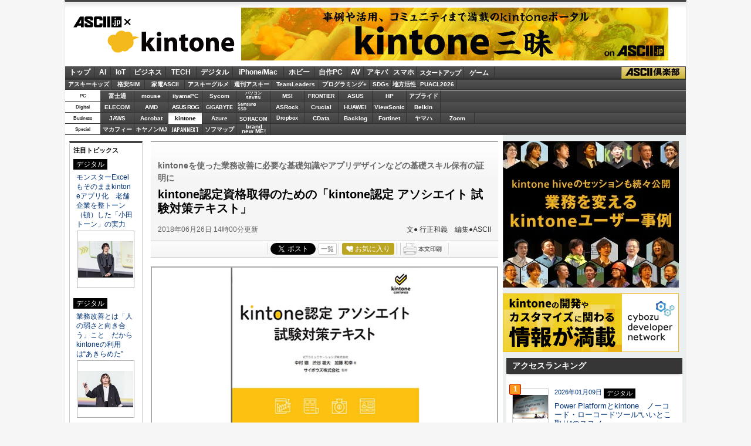

--- FILE ---
content_type: text/html; charset=UTF-8
request_url: https://ascii.jp/elem/000/001/699/1699246/
body_size: 12787
content:
<!DOCTYPE html PUBLIC "-//W3C//DTD XHTML 1.0 Transitional//EN" "http://www.w3.org/TR/xhtml1/DTD/xhtml1-transitional.dtd">
<html xml:lang="ja" lang="ja" xmlns="http://www.w3.org/1999/xhtml">
<head>
<meta http-equiv="Content-Type" content="text/html; charset=UTF-8" />
<meta http-equiv="Content-Script-Type" content="text/javascript" />
<meta http-equiv="Content-Style-Type" content="text/css" />
<script type="text/javascript" src="/js/YougoSearch.js"><!--  No CDATA  --></script>
<script type="text/javascript" src="/js/jquery-1.11.0.min.js"></script>
	<script type="text/javascript" src="/assets/js/ads.js?2026010701"></script>
<link rel="stylesheet" href="/css/sp/jpFormat02.css?2023111501" type="text/css" media="screen,print" />
<link rel="shortcut icon" href="/img/favicon.ico" />
<link rel="apple-touch-icon-precomposed" href="https://ascii.jp/img/apple-touch-icon.png" />
<link rel="alternate" type="application/rss+xml" title="RSS 2.0" href="http://ascii.jp/cate/320/rss.xml" />
<link href="https://fonts.googleapis.com/css?family=Oswald:500,600&display=swap" rel="stylesheet">
<link rel="stylesheet" href="/assets/css/nav_4.css?1769216108" type="text/css" media="screen,print" />
<!-- META Tag -->
<link rel="shortcut icon" href="/img/favicon.ico" />
<link rel="apple-touch-icon-precomposed" href="/img/apple-touch-icon.png" />
<link rel="canonical" href="https://ascii.jp/elem/000/001/699/1699246/" />
<meta name="author" content="ASCII" />
<meta name="referrer" content="unsafe-url" />
<meta name="description" content="サイボウズが監修した「kintone認定 アソシエイト 試験対策テキスト」が発売された。
" />
<meta name="keywords" content="アスキー,ASCII,ASCII.jp,角川アスキー総合研究所" />
<meta name="robots" content="max-image-preview:large" />
<meta name="eid" content="1699246" />
<title>ASCII.jp：kintone認定資格取得のための「kintone認定 アソシエイト 試験対策テキスト」</title>
<!-- META Tag -->
<meta name="twitter:card" content="summary_large_image">
<meta name="twitter:site" content="@asciijpeditors">
<meta name="twitter:image" content="https://ascii.jp/img/2018/06/26/1624051/l/e934c7ce205daa47.jpg?20200122" />
<meta name="twitter:title" content="kintone認定資格取得のための「kintone認定 アソシエイト 試験対策テキスト」">
<meta name="twitter:description" content="サイボウズが監修した「kintone認定 アソシエイト 試験対策テキスト」が発売された。
">
<meta property="og:title" content="kintone認定資格取得のための「kintone認定 アソシエイト 試験対策テキスト」">
<meta property="og:url" content="https://ascii.jp/elem/000/001/699/1699246/" />
<meta property="og:site_name" content="ASCII.jp" />
<meta property="og:description" content="サイボウズが監修した「kintone認定 アソシエイト 試験対策テキスト」が発売された。
" />
<meta property="og:image" content="https://ascii.jp/img/2018/06/26/1624051/l/e934c7ce205daa47.jpg?20200122" />
<meta property="fb:app_id" content="1367304336670906" />
<meta property="og:type" content="article" />

<script type="text/javascript" src="https://apis.google.com/js/plusone.js"> {lang: 'ja'} </script>
<script type="text/javascript" src="/js/ViewTypeCtrl.js"></script>
<link rel="stylesheet" href="/css/asclub/fixnav.css" type="text/css" media="screen,print" />
<link rel="stylesheet" href="/assets/css/batch.css?2023081802" type="text/css" media="screen,print" />

<script type="text/javascript">
function getCookieByKey(key) {
	if(!document.cookie) return null;
	var cookies = document.cookie.split(';');
	if(!cookies || cookies.length===0) return null;
	var uidCookieKey = key;
	var uidValue=null;
	for (var i=0,len=cookies.length;i<len;i++){
		if(cookies[i].indexOf('=')>=0
			&& cookies[i].split('=')[0].trim()===uidCookieKey) {
			uidValue = cookies[i].split('=')[1];
			break;
		}
	}
	return uidValue;
};
function getUserIdUA() {
	return getCookieByKey('_ida_cv_uid') || '(not set)';
};
function isLogin() {
	return getCookieByKey('_ida_uid')? '1':'0';
};
</script>

<!-- Google Tag Manager -->
<script>
var dataLayer = dataLayer || [];
dataLayer.push({
	'Category':'320',
	'EID':'1699246',
	'Cat':'2018-06-26T14:00:00+09:00,C320,S26,S34,P0,MaxPages1,ESI1200,M0,B320,CatType2,',
	'OpnDate':'2018-06-26T14:00:00+09:00',
	'Image':'0',
	'ESI':'1200',
	'Mobile':'0',
	'Priority':'0',
	'MaxPages':'1',
	'SubCategory':'S26,S34,',
	'BodyStringCount':'0',
	'Image11':'',
	'Image12':'',
	'uid':getUserIdUA(),
	'MemberFlag':isLogin(),
	'Feature':'',
	'BigCategory':'320',
	'CategoryType':'2',
	'ElapsedDate':'2769',
});

<!-- Google Tag Manager -->
(function(w,d,s,l,i){w[l]=w[l]||[];w[l].push({'gtm.start':
new Date().getTime(),event:'gtm.js'});var f=d.getElementsByTagName(s)[0],
j=d.createElement(s),dl=l!='dataLayer'?'&l='+l:'';j.async=true;j.src=
'https://www.googletagmanager.com/gtm.js?id='+i+dl;f.parentNode.insertBefore(j,f);
})(window,document,'script','dataLayer','GTM-MQXGJH2');
<!-- End Google Tag Manager -->
</script>

<!-- Google tag (gtag.js) -->
<script async src="https://www.googletagmanager.com/gtag/js?id=G-1GX3PGVZQ5"></script>
<script>
  window.dataLayer = window.dataLayer || [];
  function gtag(){dataLayer.push(arguments);}
  gtag('js', new Date());

  gtag('config', 'G-1GX3PGVZQ5');
</script>
<!-- End Google Tag Manager -->


<!-- Universal Analytics -->

<script>
(function(i,s,o,g,r,a,m){i['GoogleAnalyticsObject']=r;i[r]=i[r]||function(){
(i[r].q=i[r].q||[]).push(arguments)},i[r].l=1*new Date();a=s.createElement(o),
m=s.getElementsByTagName(o)[0];a.async=1;a.src=g;m.parentNode.insertBefore(a,m)
})(window,document,'script','//www.google-analytics.com/analytics.js','ga');

ga('create', 'UA-2995024-1', 'ascii.jp');
ga('set','dimension1','320');
ga('set','dimension2','1699246');
ga('set','dimension3','2018-06-26T14:00:00+09:00,C320,S26,S34,P0,MaxPages1,ESI1200,M0,B320,CatType2,');
ga('set','dimension4','2018-06-26T14:00:00+09:00');
ga('set','dimension5','0');
ga('set','dimension6','1200');
ga('set','dimension7','0');
ga('set','dimension8','0');
ga('set','dimension9','1');
ga('set','dimension10','S26,S34,');
ga('set','dimension11','');
ga('set','dimension12','');
ga('set','dimension13',getUserIdUA());
ga('set','dimension14',isLogin());
ga('set','dimension16','');
ga('set','dimension17','320');
ga('set','dimension18','2');
ga('require', 'displayfeatures');
ga('send', 'pageview');



ga(function (tracker) {
	var clientId = tracker.get('clientId');
	var frames = document.getElementsByTagName('iframe');
	if(!frames) return;
	for (var i = 0; i < frames.length; i++) {
		if (frames[i].src.indexOf('players.brightcove.net') > 0) {
			frames[i].contentWindow.postMessage(clientId, window.location.protocol + '//players.brightcove.net');
		}
	}
});
</script>


<!-- /Universal Analytics -->

<!-- Facebook Pixel Code -->
<script>
!function(f,b,e,v,n,t,s){if(f.fbq)return;n=f.fbq=function(){n.callMethod?
n.callMethod.apply(n,arguments):n.queue.push(arguments)};if(!f._fbq)f._fbq=n;
n.push=n;n.loaded=!0;n.version='2.0';n.queue=[];t=b.createElement(e);t.async=!0;
t.src=v;s=b.getElementsByTagName(e)[0];s.parentNode.insertBefore(t,s)}(window,
document,'script','https://connect.facebook.net/en_US/fbevents.js');
fbq('init', '158458894734194');
fbq('track', 'PageView');
var subcatstr = "(none)";
subcatstr = subcatstr.replace(/S/g, '');
subcatstr = subcatstr.replace(/,$/, '');
var subcat = subcatstr.split(',');
fbq('track', 'ViewContent', {
    content_ids: ["1699246"],
    content_type: "article",
    content_category: "320",
    subcategories: subcat
});
</script>
<noscript><img height="1" width="1" style="display:none"
src="https://www.facebook.com/tr?id=158458894734194&ev=PageView&noscript=1"
/></noscript>
<!-- DO NOT MODIFY -->
<!-- End Facebook Pixel Code -->

<script>
AS_manual_load = true;
</script>

<meta property="fb:app_id" content="1367304336670906" />
</head>
<!--  カテゴリカラー  -->
<body id="kintone">
<!-- Google Tag Manager (noscript) -->
<noscript><iframe src="https://www.googletagmanager.com/ns.html?id=GTM-MQXGJH2"
height="0" width="0" style="display:none;visibility:hidden"></iframe></noscript>
<!-- End Google Tag Manager (noscript) -->


<div id="jpWrap">
<p id="forreader"><a href="#mainC">このページの本文へ</a></p>
<!-- ヘッダー -->

<!-- Header -->
<div id="header">
	<div id="logoArea" class="cfx">
		<!-- logo -->
		<div id="jplogo">
			<h1><a href="https://ascii.jp/" title="ASCII.jp">ASCII.jp</a></h1>
			<h2><a href="https://ascii.jp/kintone/" title="kintone">kintone</a></h2>
		</div><!-- /jplogo -->

		<!--  728x90バナー  -->
		<div class="adsize728">
			<img src="/img/ad/kintone/728x90.png" alt="kintone" width="728" height="90" />
		</div><!-- /adsize728 -->

	</div><!-- /logoArea -->
<!-- メニュー本体 -->
<ul id="main_menu">
    <li id="mm_top" ><a href="/" onclick="javascript:_gaq.push(['_trackEvent', 'jpTopCat', 'click', 'jpTopTab']);">トップ</a></li>
    <li id="mm_ai" ><a href="/ai/" onclick="javascript:_gaq.push(['_trackEvent', 'jpTopCat', 'click', 'jpAITab']);">AI</a></li>
    <li id="mm_iot" ><a href="/iot/" onclick="javascript:_gaq.push(['_trackEvent', 'jpTopCat', 'click', 'jpIotTab']);">IoT</a></li>
    <li id="mm_biz" ><a href="/biz/" onclick="javascript:_gaq.push(['_trackEvent', 'jpTopCat', 'click', 'jpBizTab']);">ビジネス</a></li>
    <li id="mm_tech" ><a href="/tech/" onclick="javascript:_gaq.push(['_trackEvent', 'jpTopCat', 'click', 'jpTechTab']);">TECH</a></li>
    <li id="mm_digital" ><a href="/digital/" onclick="javascript:_gaq.push(['_trackEvent', 'jpTopCat', 'click', 'jpDigitalTab']);">デジタル</a></li>
    <li id="mm_mac" ><a href="/mac/" onclick="javascript:_gaq.push(['_trackEvent', 'jpTopCat', 'click', 'jpMacTab']);">iPhone/Mac</a></li>
    <li id="mm_hobby" ><a href="/hobby/" onclick="javascript:_gaq.push(['_trackEvent', 'jpTopCat', 'click', 'jpHobbyTab']);">ホビー</a></li>
    <li id="mm_pc" ><a href="/pc/" onclick="javascript:_gaq.push(['_trackEvent', 'jpTopCat', 'click', 'jpPcTab']);">自作PC</a></li>
    <li id="mm_av" ><a href="/audiovisual/" onclick="javascript:_gaq.push(['_trackEvent', 'jpTopCat', 'click', 'jpAVTab']);">AV</a></li>
    <li id="mm_akiba" ><a href="/akiba/" onclick="javascript:_gaq.push(['_trackEvent', 'jpTopCat', 'click', 'jpAkibaTab']);">アキバ</a></li>
    <li id="mm_sphone" ><a href="/smartphone/" onclick="javascript:_gaq.push(['_trackEvent', 'jpTopCat', 'click', 'jpSphoneTab']);">スマホ</a></li>
    <li id="mm_startup" ><a href="/startup/" onclick="javascript:_gaq.push(['_trackEvent', 'jpTopCat', 'click', 'jpStartupTab']);">スタートアップ</a></li>
    <li id="mm_games" ><a href="/games/" onclick="javascript:_gaq.push(['_trackEvent', 'jpTopCat', 'click', 'jpGameTab']);">ゲーム</a></li>
    <li id="mm_asciiclub" ><a href="/asciiclub/" onclick="javascript:_gaq.push(['_trackEvent', 'jpTopCat', 'click', 'jpClubTab']);">ASCII倶楽部</a></li>
</ul>

<ul id="sub_menu">
    <li id="sm_kids" ><a href="/kids/" onclick="javascript:_gaq.push(['_trackEvent', 'jpTopCat', 'click', 'jpKidsTab']);">アスキーキッズ</a></li>
    <li id="sm_sim" ><a href="/sim/" onclick="javascript:_gaq.push(['_trackEvent', 'jpTopCat', 'click', 'jpSimTab']);">格安SIM</a></li>
    <li id="sm_kaden" ><a href="/kaden/" onclick="javascript:_gaq.push(['_trackEvent', 'jpTopCat', 'click', 'jpKadenTab']);">家電ASCII</a></li>
    <li id="sm_gourmet" ><a href="/gourmet/" onclick="javascript:_gaq.push(['_trackEvent', 'jpTopCat', 'click', 'jpGourmetTab']);">アスキーグルメ</a></li>
    <li id="sm_weekly" ><a href="https://weekly.ascii.jp/" onclick="javascript:_gaq.push(['_trackEvent', 'jpTopCat', 'click', 'jpWamTab']);">週刊アスキー</a></li>
    <li id="sm_leaders" ><a href="/teamleaders/" onclick="javascript:_gaq.push(['_trackEvent', 'jpTopCat', 'click', 'jpTeamLeadersTab']);">TeamLeaders</a></li>
    <li id="sm_pg" ><a href="/programming/" onclick="javascript:_gaq.push(['_trackEvent', 'jpTopCat', 'click', 'jpPgplusTab']);">プログラミング+</a></li>
    <li id="sm_sdgs" ><a href="/sdgs/" onclick="javascript:_gaq.push(['_trackEvent', 'jpTopCat', 'click', 'jpsdgsTab']);">SDGs</a></li>
    <li id="sm_area" ><a href="/area/" onclick="javascript:_gaq.push(['_trackEvent', 'jpTopCat', 'click', 'jpareaTab']);">地方活性</a></li>
    <li id="sm_puacl2026" ><a href="/puacl2026/" onclick="javascript:_gaq.push(['_trackEvent', 'jpTopCat', 'click', 'jppuacl2026Tab']);">PUACL2026</a></li>
</ul>

<div id="micro_menu">
    <div class="cateory__container micro-pc">
        <div class="categoryName">PC</div>
        <ul class="micromenu__list">
            <li id="ms_fujitsu" ><a href="/fujitsu/" onclick="javascript:_gaq.push(['_trackEvent', 'jpTopCat', 'click', 'jpFujitsuTab']);">富士通</a></li>
            <li id="ms_mousecomputer" ><a href="/mousecomputer/" onclick="javascript:_gaq.push(['_trackEvent', 'jpTopCat', 'click', 'jpMcjTab']);">mouse</a></li>
            <li id="ms_iiyama_pc" ><a href="/iiyama_pc/" onclick="javascript:_gaq.push(['_trackEvent', 'jpTopCat', 'click', 'jpIiyamaTab']);">iiyamaPC</a></li>
            <li id="ms_sycom" ><a href="/sycom/" onclick="javascript:_gaq.push(['_trackEvent', 'jpTopCat', 'click', 'jpSycomTab']);">Sycom</a></li>
            <li id="ms_pc-seven" ><a href="/pc-seven/" onclick="javascript:_gaq.push(['_trackEvent', 'jpTopCat', 'click', 'jpSevenTab']);">パソコン<br>SEVEN</a></li>
            <li id="ms_msi" ><a href="/msi/" onclick="javascript:_gaq.push(['_trackEvent', 'jpTopCat', 'click', 'jpmsiTab']);">MSI</a></li>
            <li id="ms_frontier" ><a href="/frontier/" onclick="javascript:_gaq.push(['_trackEvent', 'jpTopCat', 'click', 'jpFrontierTab']);">FRONTIER</a></li>
            <li id="ms_asus" ><a href="/asus/" onclick="javascript:_gaq.push(['_trackEvent', 'jpTopCat', 'click', 'jpASUSTab']);">ASUS</a></li>
            <li id="ms_hp" ><a href="/hp/" onclick="javascript:_gaq.push(['_trackEvent', 'jpTopCat', 'click', 'jpHPTab']);">HP</a></li>
            <li id="ms_applied" ><a href="/applied/" onclick="javascript:_gaq.push(['_trackEvent', 'jpTopCat', 'click', 'jpAppliedTab']);">アプライド</a></li>
        </ul>
    </div>

    <div class="cateory__container micro-digital">
        <div class="categoryName">Digital</div>
        <ul class="micromenu__list">
            <li id="ms_elecom" ><a href="/elecom/" onclick="javascript:_gaq.push(['_trackEvent', 'jpTopCat', 'click', 'jpElecomTab']);">ELECOM</a></li>
            <li id="ms_amd" ><a href="/amd/" onclick="javascript:_gaq.push(['_trackEvent', 'jpTopCat', 'click', 'jpAmdTab']);">AMD</a></li>
            <li id="ms_asusrog" ><a href="/asusrog/" onclick="javascript:_gaq.push(['_trackEvent', 'jpTopCat', 'click', 'jpAsusRogTab']);">ASUS ROG</a></li>
            <li id="ms_gigabyte" ><a href="/gigabyte/" onclick="javascript:_gaq.push(['_trackEvent', 'jpTopCat', 'click', 'jpgigabyteTab']);">GIGABYTE</a></li>
            <li id="ms_samsungssd" ><a href="/samsungssd/" onclick="javascript:_gaq.push(['_trackEvent', 'jpTopCat', 'click', 'jpSamsung SSDTab']);">Samsung<br>SSD</a></li>
            <li id="ms_asrock" ><a href="/asrock/" onclick="javascript:_gaq.push(['_trackEvent', 'jpTopCat', 'click', 'jpASRockTab']);">ASRock</a></li>
            <li id="ms_crucial" ><a href="/crucial/" onclick="javascript:_gaq.push(['_trackEvent', 'jpTopCat', 'click', 'jpCrucialTab']);">Crucial</a></li>
            <li id="ms_huawei" ><a href="/huawei/" onclick="javascript:_gaq.push(['_trackEvent', 'jpTopCat', 'click', 'jpHuaweiTab']);">HUAWEI</a></li>
            <li id="ms_viewsonic" ><a href="/viewsonic/" onclick="javascript:_gaq.push(['_trackEvent', 'jpTopCat', 'click', 'jpViewSonicTab']);">ViewSonic</a></li>
            <li id="ms_belkin" ><a href="/belkin/" onclick="javascript:_gaq.push(['_trackEvent', 'jpTopCat', 'click', 'jpBelkinTab']);">Belkin</a></li>
        </ul>
    </div>

    <div class="cateory__container micro-business">
        <div class="categoryName">Business</div>
        <ul class="micromenu__list">
            <li id="ms_jaws" ><a href="/jaws-ug/" onclick="javascript:_gaq.push(['_trackEvent', 'jpTopCat', 'click', 'jpJawsTab']);">JAWS</a></li>
            <li id="ms_acrobat" ><a href="/acrobat/" onclick="javascript:_gaq.push(['_trackEvent', 'jpTopCat', 'click', 'jpAcrobatTab']);">Acrobat</a></li>
            <li id="ms_kintone"  class="current"><a href="/kintone/" onclick="javascript:_gaq.push(['_trackEvent', 'jpTopCat', 'click', 'jpKintoneTab']);">kintone</a></li>
            <li id="ms_azure-fixer" ><a href="/azure-fixer/" onclick="javascript:_gaq.push(['_trackEvent', 'jpTopCat', 'click', 'jpFixerTab']);">Azure</a></li>
            <li id="ms_soracom" ><a href="/soracom/" onclick="javascript:_gaq.push(['_trackEvent', 'jpTopCat', 'click', 'jpSORACOMTab']);"><span>SORACOM</span></a></li>
            <li id="ms_dropbox" ><a href="/dropbox/" onclick="javascript:_gaq.push(['_trackEvent', 'jpTopCat', 'click', 'jpDropboxTab']);">Dropbox</a></li>
            <li id="ms_cdata" ><a href="/cdata/" onclick="javascript:_gaq.push(['_trackEvent', 'jpTopCat', 'click', 'jpCDataTab']);">CData</a></li>
            <li id="ms_backlog" ><a href="/backlog/" onclick="javascript:_gaq.push(['_trackEvent', 'jpTopCat', 'click', 'jpBacklogTab']);">Backlog</a></li>
            <li id="ms_fortinet" ><a href="/fortinet/" onclick="javascript:_gaq.push(['_trackEvent', 'jpTopCat', 'click', 'jpFortinetTab']);">Fortinet</a></li>
            <li id="ms_yamaha_network" ><a href="/yamaha_network/" onclick="javascript:_gaq.push(['_trackEvent', 'jpTopCat', 'click', 'jpヤマハTab']);">ヤマハ</a></li>
            <li id="ms_zoom" ><a href="/zoom/" onclick="javascript:_gaq.push(['_trackEvent', 'jpTopCat', 'click', 'jpZoomTab']);">Zoom</a></li>
        </ul>
    </div>

    <div class="cateory__container micro-special">
        <div class="categoryName">Special</div>
        <ul class="micromenu__list">
            <li id="ms_mcafee" ><a href="/mcafee/" onclick="javascript:_gaq.push(['_trackEvent', 'jpTopCat', 'click', 'jpMcafeeTab']);">マカフィー</a></li>
            <li id="ms_canon_its" ><a href="/canon-its/" onclick="javascript:_gaq.push(['_trackEvent', 'jpTopCat', 'click', 'jpキヤノンMJTab']);">キヤノンMJ</a></li>
            <li id="ms_japannext" ><a href="/japannext/" onclick="javascript:_gaq.push(['_trackEvent', 'jpTopCat', 'click', 'jpJAPANNEXTTab']);">JAPANNEXT</a></li>
            <li id="ms_sofmap" ><a href="/sofmap/" onclick="javascript:_gaq.push(['_trackEvent', 'jpTopCat', 'click', 'jpSofmapTab']);">ソフマップ</a></li>
            <li id="ms_brandnewme" ><a href="/brandnewme/" onclick="javascript:_gaq.push(['_trackEvent', 'jpTopCat', 'click', 'jpbrand new ME!Tab']);">brand<br>new ME!</a></li>
        </ul>
    </div>
</div>
<!-- /メニュー本体 -->
</div><!-- /Header -->

<!-- /ヘッダー -->
<!-- メインコンテナ -->
<div id="container">
<!-- メインコンテンツ -->
<div id="mainC">
		<link rel="stylesheet" href="/css/0910/jpGeneral.css?2025090401" type="text/css" />
	<link rel="stylesheet" href="/css/0910/jpArt.css?2021012901" type="text/css" />
<link rel="stylesheet" href="https://use.fontawesome.com/releases/v5.7.1/css/all.css" integrity="sha384-fnmOCqbTlWIlj8LyTjo7mOUStjsKC4pOpQbqyi7RrhN7udi9RwhKkMHpvLbHG9Sr" crossorigin="anonymous" />

<script type="text/javascript" src="/js/printArt.js?202011021043"></script>

<!--ページャー-->
<!--ページャー-->

<!--連載時のヘッダー-->
<div id="articleHead">

<!--詳細ページの特集連載タイトル-->

<!--詳細ページの特集連載タイトル-->

    <p class="subtitle">kintoneを使った業務改善に必要な基礎知識やアプリデザインなどの基礎スキル保有の証明に</p>
    <h1>kintone認定資格取得のための「kintone認定 アソシエイト 試験対策テキスト」</h1>
    <div class="artdata">
      <p class="date">2018年06月26日 14時00分更新</p>
      <p class="author">文● 行正和義　編集●ASCII</p>
 		     </div>
    				<div class="sbmV3">
					<ul>
						<li>
							<a href="http://b.hatena.ne.jp/entry/s/ascii.jp/elem/000/001/699/1699246/" class="hatena-bookmark-button" data-hatena-bookmark-layout="basic-counter" title="この記事をはてなブックマークに追加"><img src="https://b.st-hatena.com/images/entry-button/button-only@2x.png" alt="この記事をはてなブックマークに追加" width="20" height="20" style="border: none;" /></a>
							<script type="text/javascript" src="https://b.st-hatena.com/js/bookmark_button.js" charset="utf-8" async="async"></script>
						</li>

						<li class="fb">
							<div id="fb-root"></div>
							<script>(function(d, s, id) {var js, fjs = d.getElementsByTagName(s)[0];if (d.getElementById(id)) return;js = d.createElement(s); js.id = id;js.src = "//connect.facebook.net/ja_JP/sdk.js#xfbml=1&version=v2.8";fjs.parentNode.insertBefore(js, fjs);}(document, 'script', 'facebook-jssdk'));</script>
							<div class="fb-share-button" data-href="https://ascii.jp/elem/000/001/699/1699246/" data-layout="button_count" data-size="small" data-mobile-iframe="true">
								<a class="fb-xfbml-parse-ignore" target="_blank" href="https://www.facebook.com/sharer/sharer.php?u=https://ascii.jp/elem/000/001/699/1699246//&amp;src=sdkpreparse">シェア</a>
							</div>
						</li>

						<li class="twi">
							<a href="https://twitter.com/share" class="twitter-share-button" data-url="https://ascii.jp/elem/000/001/699/1699246/" data-text="kintone認定資格取得のための「kintone認定 アソシエイト 試験対策テキスト」" data-hashtags="" data-count="horizontal" data-lang="ja" data-via="">ツイートする</a><script>!function(d,s,id){var js,fjs=d.getElementsByTagName(s)[0],p=/^http:/.test(d.location)?'http':'https';if(!d.getElementById(id)){js=d.createElement(s);js.id=id;js.src=p+'://platform.twitter.com/widgets.js';fjs.parentNode.insertBefore(js,fjs);}}(document, 'script', 'twitter-wjs');</script>
							<div class="arrow_box"><a href="https://twitter.com/search?q=ascii.jp/elem/000/001/699/1699246/" target="_blank">一覧</a></div>
						</li>

						<li class="plus1"><div class="g-plusone" data-size="medium" data-count="true" href="https://ascii.jp/elem/000/001/699/1699246/"></div></li>

						<li>
							<div id="ascii-clipping"></div>
							<script>(function(o,t,l,u,s,p) {s=o.createElement(t);p=o.getElementsByTagName(t)[0];s.async=1;s.src=((/(?:^|;\s*)as_domain=([^;]*)/.exec(o.cookie)||[])[1]||(l.protocol+'//'+l.host))+u;p.parentNode.insertBefore(s,p)}(document,'script',location,'/asciiclub_files/clip/js/clipping.js'));</script>
						</li>

						<li><a href="javascript:void(0);" onclick="artPrint()" id="artPrint"><img src="/img/btn_printart.gif" title="本文印刷" alt="本文印刷" /></a></li>
					</ul>
				</div></div>
<!--ヘッダーここまで-->

<!--連載のリスト-->
<div id="contents_detail" class="">
<div class="photo single">
<div class="photo single">
<a href="/elem/000/001/699/1699249/img.html" name="eid1699249" id="eid1699249">
<img src="https://ascii.jp/img/2018/06/26/676790/l/a72c4f46d8cee783.jpg" alt="" title="" width="588" height="411" />
</a>
<p class="caption">kintone認定 アソシエイト 試験対策テキスト</p>
<p class="copyright"></p>
</div>
</div>
<p>
　サイボウズ監修による「kintone認定 アソシエイト 試験対策テキスト」（日経BP社、ICTコミュニケーションズ）が6月25日、全国の書店にて発売された。
</p>
<p>
　「kintone認定 アソシエイト」は、kintoneを使った業務改善に必要な基礎知識・アプリデザインスキル・カスタマイズスキルの保有を証明する「kintone認定資格制度」（2017年11月８日開設）の基礎スキルを証明する資格。
</p>
<div class="photo single">
<div class="photo single">
<a href="/elem/000/001/699/1699250/img.html" name="eid1699250" id="eid1699250">
<img src="https://ascii.jp/img/2018/06/26/676791/l/e8a78f1aca82bc42.jpg" alt="" title="" width="588" height="422" />
</a>
<p class="caption">資格認定制度により、kintoneを用いるエンジニアのスキルを見える化できるとしている</p>
<p class="copyright"></p>
</div>
</div>
<p>
　2018年6月時点でkintone認定 アソシエイトの合格者は200名を突破。 kintone認定資格を保有することで業務改善のスペシャリストとして世の中に認知され、若手社員のビジネススキル向上や、就職や転職に役立つ資格としてブランド構築するとしている。
</p>
<p>
　kintone認定 アソシエイト 試験対策テキストは3780円。
</p>
<h5 class="amz">■Amazon.co.jpで購入</h5><div class="relAmazon"><ul class="artsCont"><li><p><a href="http://www.amazon.co.jp/gp/product/4822296695?ie=UTF8&#38;tag=waplus04-22" target="_blank">kintone認定 アソシエイト 試験対策テキスト</a></p></li></ul></div><script type="text/javascript" src="http://www.assoc-amazon.jp/s/link-enhancer?tag=weeklyascii-22&#38;o=9">/* NO CDATA */</script>
<div class="relatedarticle">
<p class="headname">■関連サイト</p>
<ul>
<li><a href="https://cybozu.co.jp/kintone-certification/" target="_blank">kintone認定資格制度</a></li>
<li><a href="https://cybozu.co.jp/" target="_blank">サイボウズ</a></li>
</ul>
</div>
</div>
<a id="limitstart"><!-- No CDATA --></a>
<a id="limitend"><!-- No CDATA --></a>
<meta name="eid" content="1699246" />



			<!-- Tweet -->
		<p class="twitBtn"><a href="https://twitter.com/share" class="twitter-share-button" data-url="https://ascii.jp/elem/000/001/699/1699246/" data-text="kintone認定資格取得のための「kintone認定 アソシエイト 試験対策テキスト」" data-hashtags="" data-count="none" data-lang="ja" data-via="" data-size="large">ツイートする</a><script>!function(d,s,id){var js,fjs=d.getElementsByTagName(s)[0],p=/^http:/.test(d.location)?'http':'https';if(!d.getElementById(id)){js=d.createElement(s);js.id=id;js.src=p+'://platform.twitter.com/widgets.js';fjs.parentNode.insertBefore(js,fjs);}}(document, 'script', 'twitter-wjs');</script></p>
<!-- / Tweet -->						<p class="returnCat"><a href="/kintone/">カテゴリートップへ</a></p>
			
<!-- アフィリエイト対応ここから -->
<!-- アフィリエイト対応ここまで -->

			<div class="imgphoto"><img id="EndOfTxt2" src="/img/blank.gif" /></div><div id="ulCommentWidget" style="clear:both;"></div>
<!--  kintone Banner  -->

<!----- 【ASCII.JP】サイボウズ「kintone」マイクロサイト_記事下バナー ----->
<div class="advertisement sid_dd63220223932c5d2c8f120fe75bd8b2cabdcb978d2a66ee2bdb780fd217d0c1"></div>
<div id="artAds">
		<!-- ad_gam -->
		<!-- /ad_gam -->
</div>


			<!--  連載記事一覧  -->

			<!--  関連記事  -->
			<h5 class="related">この記事の編集者は以下の記事をオススメしています</h5>
			<ul class="artsCont">
				<li class="cf">
					<div class="txtComp">
						<h4>
							<p class="batch_digital" >デジタル</p>							<a href="/elem/000/001/435/1435280/">業務を変えるkintoneユーザー事例</a></h4>
					</div>
				</li>
				<li class="cf">
					<div class="txtComp">
						<h4>
							<p class="batch_digital" >デジタル</p>							<a href="/elem/000/001/499/1499888/">kintoneは外出先からスマホで利用できる！</a></h4>
					</div>
				</li>
				<li class="cf">
					<div class="txtComp">
						<h4>
							<p class="batch_sponsored" >sponsored</p>							<a href="/elem/000/001/656/1656901/">脱ExcelのkintoneをExcelらしく？最強プラグインkrewSheetを試す</a></h4>
					</div>
				</li>
				<li class="cf">
					<div class="txtComp">
						<h4>
							<p class="batch_digital" >デジタル</p>							<a href="/elem/000/001/615/1615362/">名刺管理サービス「Sansan」とkintoneを連携させてみた</a></h4>
					</div>
				</li>
				<li class="cf">
					<div class="txtComp">
						<h4>
							<p class="batch_digital" >デジタル</p>							<a href="/elem/000/001/628/1628902/">顧客の満足度アンケートをkintoneで手軽に作ってみる</a></h4>
					</div>
				</li>
			</ul>
			
<div class="adrect">
	<!-- ad_gam -->
		<!-- /ad_gam -->
</div>

			
</div>  <!-- /mainC -->
<div id="sideL">
	<div id="aswnews" class="sideelem">
<h4>注目トピックス</h4>
<ul>


<li>
<p class="batch_digital" style="margin-left:5px !important;">デジタル</p><h3><a href="/elem/000/004/349/4349822/">モンスターExcelもそのままkintoneアプリ化　老舗企業を整トーン（頓）した「小田トーン」の実力</a></h3>
<p class="alcenter">
<a href="/elem/000/004/349/4349822/">
<img title="モンスターExcelもそのままkintoneアプリ化　老舗企業を整トーン（頓）した「小田トーン」の実力" alt="モンスターExcelもそのままkintoneアプリ化　老舗企業を整トーン（頓）した「小田トーン」の実力" src="https://ascii.jp/img/2025/11/06/4368553/s/7b8aafa016c74b17.jpg" width="94" height="94" />
</a>
</p>
</li>
<li>
<p class="batch_digital" style="margin-left:5px !important;">デジタル</p><h3><a href="/elem/000/004/355/4355257/">業務改善とは「人の弱さと向き合う」こと　だからkintoneの利用は“あきらめた”</a></h3>
<p class="alcenter">
<a href="/elem/000/004/355/4355257/">
<img title="業務改善とは「人の弱さと向き合う」こと　だからkintoneの利用は“あきらめた”" alt="業務改善とは「人の弱さと向き合う」こと　だからkintoneの利用は“あきらめた”" src="https://ascii.jp/img/2025/11/27/4378686/s/a3f3cade0bd1a983.jpg" width="94" height="94" />
</a>
</p>
</li>
<li>
<p class="batch_digital" style="margin-left:5px !important;">デジタル</p><h3><a href="/elem/000/004/359/4359372/">給与20%増達成で社員の人生も変えた　平均年齢64歳の地方バス・タクシー会社はkintoneで未来をつなぐ</a></h3>
<p class="alcenter">
<a href="/elem/000/004/359/4359372/">
<img title="給与20%増達成で社員の人生も変えた　平均年齢64歳の地方バス・タクシー会社はkintoneで未来をつなぐ" alt="給与20%増達成で社員の人生も変えた　平均年齢64歳の地方バス・タクシー会社はkintoneで未来をつなぐ" src="https://ascii.jp/img/2025/12/11/4386266/s/07f03bda37a5b643.jpg" width="94" height="94" />
</a>
</p>
</li>
<li>
<p class="batch_digital" style="margin-left:5px !important;">デジタル</p><h3><a href="/elem/000/004/337/4337643/">シュシュッと使えるkintone AIの現在地　グループウェアへのAI実装やMCPサーバーも</a></h3>
<p class="alcenter">
<a href="/elem/000/004/337/4337643/">
<img title="シュシュッと使えるkintone AIの現在地　グループウェアへのAI実装やMCPサーバーも" alt="シュシュッと使えるkintone AIの現在地　グループウェアへのAI実装やMCPサーバーも" src="https://ascii.jp/img/2025/10/27/4344715/s/f60a362c32aceb77.jpg" width="94" height="94" />
</a>
</p>
</li>
<li>
<p class="batch_digital" style="margin-left:5px !important;">デジタル</p><h3><a href="/elem/000/004/352/4352760/">悪夢のExcel多重入力と決裁スタンプラリー　システム刷新の反発は“ライブ改善”で乗り越えた</a></h3>
<p class="alcenter">
<a href="/elem/000/004/352/4352760/">
<img title="悪夢のExcel多重入力と決裁スタンプラリー　システム刷新の反発は“ライブ改善”で乗り越えた" alt="悪夢のExcel多重入力と決裁スタンプラリー　システム刷新の反発は“ライブ改善”で乗り越えた" src="https://ascii.jp/img/2025/11/18/4374493/s/aadb69bd17a03c2a.jpg" width="94" height="94" />
</a>
</p>
</li>
<li>
<p class="batch_digital" style="margin-left:5px !important;">デジタル</p><h3><a href="/elem/000/004/351/4351422/">PCに行列ができる、旧態依然な業務にサヨナラを　kintoneで年2546時間の残業を削った日本海ガス</a></h3>
<p class="alcenter">
<a href="/elem/000/004/351/4351422/">
<img title="PCに行列ができる、旧態依然な業務にサヨナラを　kintoneで年2546時間の残業を削った日本海ガス" alt="PCに行列ができる、旧態依然な業務にサヨナラを　kintoneで年2546時間の残業を削った日本海ガス" src="https://ascii.jp/img/2025/11/12/4371839/s/6a9f217e4b9ad070.jpg" width="94" height="94" />
</a>
</p>
</li>
<li>
<p class="batch_digital" style="margin-left:5px !important;">デジタル</p><h3><a href="/elem/000/004/357/4357270/">コロナ禍で売上激減　社長自作のkintoneアプリで回復も、変革のラストピースになったのは</a></h3>
<p class="alcenter">
<a href="/elem/000/004/357/4357270/">
<img title="コロナ禍で売上激減　社長自作のkintoneアプリで回復も、変革のラストピースになったのは" alt="コロナ禍で売上激減　社長自作のkintoneアプリで回復も、変革のラストピースになったのは" src="https://ascii.jp/img/2025/12/04/4382102/s/b7fd8f01730fd3a4.jpg" width="94" height="94" />
</a>
</p>
</li>
<li>
<p class="batch_digital" style="margin-left:5px !important;">デジタル</p><h3><a href="/elem/000/004/308/4308499/">終わりのないDXの旅路　瀬戸内市が歩んだ5年間の意識改革</a></h3>
<p class="alcenter">
<a href="/elem/000/004/308/4308499/">
<img title="終わりのないDXの旅路　瀬戸内市が歩んだ5年間の意識改革" alt="終わりのないDXの旅路　瀬戸内市が歩んだ5年間の意識改革" src="https://ascii.jp/img/2025/07/25/4299216/s/93eafe95ac095319.jpg" width="94" height="94" />
</a>
</p>
</li>
<li>
<p class="batch_digital" style="margin-left:5px !important;">デジタル</p><h3><a href="/elem/000/004/263/4263844/">AIによるkintoneアプリ作成にびっくり　なにより取材に同席した営業がデモに感動</a></h3>
<p class="alcenter">
<a href="/elem/000/004/263/4263844/">
<img title="AIによるkintoneアプリ作成にびっくり　なにより取材に同席した営業がデモに感動" alt="AIによるkintoneアプリ作成にびっくり　なにより取材に同席した営業がデモに感動" src="https://ascii.jp/img/2025/04/16/4194345/s/bbb7e9b0ddd59a80.jpg" width="94" height="94" />
</a>
</p>
</li>
<li>
<p class="batch_digital" style="margin-left:5px !important;">デジタル</p><h3><a href="/elem/000/004/343/4343909/">今年は実用度高すぎでしょ！　カスタマイズコンテストで見たkintoneの可能性</a></h3>
<p class="alcenter">
<a href="/elem/000/004/343/4343909/">
<img title="今年は実用度高すぎでしょ！　カスタマイズコンテストで見たkintoneの可能性" alt="今年は実用度高すぎでしょ！　カスタマイズコンテストで見たkintoneの可能性" src="https://ascii.jp/img/2025/11/01/4363017/s/f4cc4ba445b5fdec.jpg" width="94" height="94" />
</a>
</p>
</li>



</ul>
</div>
<div id="sidelSer" class="sideelem">
<h4>kintone連載一覧</h4>
<ul>
<li>
<h3><a href="/serialarticles/1483973/">柳谷智宣のkintoneマスターへの道</a></h3>
<p class="alcenter">
<a href="/serialarticles/1483973/"><img src="https://ascii.jp/img/2017/05/16/1556103/s/dabe6b53fe8e7959.jpg" alt="柳谷智宣のkintoneマスターへの道" title="柳谷智宣のkintoneマスターへの道" width="94" /></a>
</p>
</li>
<li>
<h3><a href="/featuredarticles/1435289/">ユーザーコミュニティ「kintone Café」活動レポート</a></h3>
<p class="alcenter">
<a href="/featuredarticles/1435289/"><img src="https://ascii.jp/img/2017/01/16/1611906/s/0aacfa7790822460.jpg" alt="ユーザーコミュニティ「kintone Café」活動レポート" title="ユーザーコミュニティ「kintone Café」活動レポート" width="94" /></a>
</p>
</li>
<li>
<h3><a href="/serialarticles/3000455/">業務を変えるkintoneユーザー事例</a></h3>
<p class="alcenter">
<a href="/serialarticles/3000455/"><img src="https://ascii.jp/img/2020/01/17/3002872/s/3f7115739878a875.jpg" alt="業務を変えるkintoneユーザー事例" title="業務を変えるkintoneユーザー事例" width="94" /></a>
</p>
</li>
<li>
<h3><a href="/serialarticles/830772/">ほぼ実録？広告部はkintoneで生まれ変わった！</a></h3>
<p class="alcenter">
<a href="/serialarticles/830772/"><img src="https://ascii.jp/img/2013/09/10/1530082/s/95fcb7ca199d2ccd.jpg" alt="ほぼ実録？広告部はkintoneで生まれ変わった！" title="ほぼ実録？広告部はkintoneで生まれ変わった！" width="94" /></a>
</p>
</li>
</ul>
</div>
</div><!--  /sideL  -->

</div>
<!--  /container  -->
<!-- サイドメニュー -->
<div id="sideR">
	<!-- Begin: Adlantis -->
<!----- 【ASCII.JP】サイボウズ「kintone」マイクロサイト_右ペイン_レクタングル ----->
  <div class="advertisement sid_e2e0cf6d51fca6e29f013b9e198424fa5af68f0c7a1979afbe65612849c9addb"></div>
<!-- End: Adlantis -->
<!----- 【ASCII.JP】サイボウズ「kintone」マイクロサイト_右ペイン_300×100 ----->
<div class="advertisement sid_e0936431355b785c4c76cdb536af8e545b9b913e897add3a4cb5206681a4974a"></div>
<div id="ranking_box">
    <div class="title-box">
        <h2>アクセスランキング</h2>
    </div>
    <ol>
            <li>
            <i class="rank-1">1</i>
            <a href="/elem/000/004/364/4364177/">
                <div>
                    <img src="https://ascii.jp/img/2026/01/05/4396732/s/96bdf260c62912d1.jpg" alt="Power Platformとkintone　ノーコード・ローコードツール“いいとこ取り”のススメ" width="60">
                </div>
    <p class="batch_digital" style="margin-left:3px !important;">デジタル</p>                <p class="date">2026年01月09日</p>
                <h3>Power Platformとkintone　ノーコード・ローコードツール“いいとこ取り”のススメ</h3>
            </a>
        </li>
            <li>
            <i class="rank-2">2</i>
            <a href="/elem/000/004/363/4363294/">
                <div>
                    <img src="https://ascii.jp/img/2025/12/26/4394402/s/9a7d78738902c1d8.jpg" alt="AI導入は「苦手業務」or「総務」から？大事なのは「強制」と「教育」？　キーパーソンらが語る組織AI" width="60">
                </div>
    <p class="batch_digital" style="margin-left:3px !important;">デジタル</p>                <p class="date">2026年01月06日</p>
                <h3>AI導入は「苦手業務」or「総務」から？大事なのは「強制」と「教育」？　キーパーソンらが語る組織AI</h3>
            </a>
        </li>
            <li>
            <i class="rank-3">3</i>
            <a href="/elem/000/004/365/4365849/">
                <div>
                    <img src="https://ascii.jp/img/2026/01/14/4401027/s/0cacc9ef9acbdc4b.jpg" alt="生産性を“20倍”向上させるメカニズム　グラファー×サイボウズが語る生成AI活用の現在地" width="60">
                </div>
    <p class="batch_digital" style="margin-left:3px !important;">デジタル</p>                <p class="date">2026年01月20日</p>
                <h3>生産性を“20倍”向上させるメカニズム　グラファー×サイボウズが語る生成AI活用の現在地</h3>
            </a>
        </li>
            <li>
            <i class="rank-4">4</i>
            <a href="/elem/000/004/355/4355257/">
                <div>
                    <img src="https://ascii.jp/img/2025/11/27/4378686/s/a3f3cade0bd1a983.jpg" alt="業務改善とは「人の弱さと向き合う」こと　だからkintoneの利用は“あきらめた”" width="60">
                </div>
    <p class="batch_digital" style="margin-left:3px !important;">デジタル</p>                <p class="date">2025年11月28日</p>
                <h3>業務改善とは「人の弱さと向き合う」こと　だからkintoneの利用は“あきらめた”</h3>
            </a>
        </li>
            <li>
            <i class="rank-5">5</i>
            <a href="/elem/000/004/359/4359372/">
                <div>
                    <img src="https://ascii.jp/img/2025/12/11/4386266/s/07f03bda37a5b643.jpg" alt="給与20%増達成で社員の人生も変えた　平均年齢64歳の地方バス・タクシー会社はkintoneで未来をつなぐ" width="60">
                </div>
    <p class="batch_digital" style="margin-left:3px !important;">デジタル</p>                <p class="date">2025年12月15日</p>
                <h3>給与20%増達成で社員の人生も変えた　平均年齢64歳の地方バス・タクシー会社はkintoneで未来をつなぐ</h3>
            </a>
        </li>
        </ol>
</div>
</div>
<!-- フッター -->

<!-- フッター -->

<div id="footer">

	<ul class="catIndex">
		<li><a href="/" target="_top">TOP</a></li>
		<li><a href="/ai/" target="_top">AI</a></li>
		<li><a href="/iot/" target="_top">IoT</a></li>
		<li><a href="/biz/" target="_top">ビジネス</a></li>
		<li><a href="/tech/" target="_top">TECH</a></li>
		<li><a href="/digital/" target="_top">デジタル</a></li>
		<li><a href="/mac/" target="_top">iPhone/Mac</a></li>
		<li><a href="/hobby/" target="_top">ホビー</a></li>
		<li><a href="/pc/" target="_top">自作PC</a></li>
		<li><a href="/audiovisual/" target="_top">AV</a></li>
		<li><a href="/akiba/" target="_top">アキバ</a></li>
		<li><a href="/smartphone/" target="_top">スマホ</a></li>
		<li><a href="/startup/" target="_top">スタートアップ</a></li>
		<li><a href="/games/" target="_top">ゲーム</a></li>
		<li class="endcat"><a href="/asciiclub/" target="_top">ASCII倶楽部</a></li>
	</ul>
	<ul class="catIndex">
		<li><a href="/fujitsu/" target="_top">富士通</a></li>
		<li><a href="/mousecomputer/" target="_top">mouse</a></li>
		<li><a href="/mcafee/" target="_top">マカフィー</a></li>
		<li><a href="/elecom/" target="_top">ELECOM</a></li>
		<li><a href="/iiyama_pc/" target="_top">iiyama PC</a></li>
		<li><a href="/amd/" target="_top">AMD</a></li>
		<li><a href="/sycom/" target="_top">Sycom</a></li>
		<li><a href="/asusrog/" target="_top">ASUS ROG</a></li>
		<li><a href="/pc-seven/" target="_top">パソコンSEVEN</a></li>
		<li><a href="/hp/" target="_top">HP</a></li>
		<li class="endcat"><a href="/applied/" target="_top">アプライド</a></li>
	</ul>
	<ul class="catIndex">
		<li><a href="/huawei/" target="_top">HUAWEI</a></li>
		<li><a href="/jaws-ug/" target="_top">JAWS-UG</a></li>
		<li><a href="/kintone/" target="_top">kintone</a></li>
		<li><a href="/acrobat/" target="_top">Acrobat</a></li>
		<li><a href="/canon-its/" target="_top">キヤノンMJ</a></li>
		<li><a href="/azure-fixer/" target="_top">Azure</a></li>
		<li><a href="/belkin/" target="_top">Belkin</a></li>
		<li><a href="/yamaha_network/" target="_top">ヤマハ</a></li>
		<li class="endcat"><a href="/zoom/" target="_top">Zoom</a></li>
	</ul>
	<ul class="catIndex">
		<li><a href="/frontier/"   target="_top">FRONTIER</a></li>
		<li><a href="/msi/"   target="_top">MSI</a></li>
		<li><a href="/gigabyte/"   target="_top">GIGABYTE</a></li>
		<li><a href="/viewsonic/" target="_top">ViewSonic</a></li>
		<li><a href="/sofmap/" target="_top">ソフマップ</a></li>
		<li class="endcat"><a href="/brandnewme/" target="_top">brand new ME!</a></li>
	</ul>
	<ul class="catIndex">
		<li><a href="/samsungssd/" target="_top">Samsung SSD</a></li>
		<li><a href="/asrock/"   target="_top">ASRock</a></li>
    	<li><a href="/crucial/" target="_top">Crucial</a></li>
		<li><a href="/soracom/" target="_top">SORACOM</a></li>
		<li><a href="/dropbox/" target="_top">Dropbox</a></li>
		<li><a href="/cdata/" target="_top">CData</a></li>
		<li><a href="/backlog/" target="_top">Backlog</a></li>
		<li><a href="/fortinet/" target="_top">Fortinet</a></li>
		<li><a href="/asus/" target="_top">ASUS</a></li>
		<li class="endcat"><a href="/japannext/" target="_top">JAPANNEXT</a></li>
	</ul>

	<ul class="catIndex">
		<li><a href="/kids/" target="_top">アスキーキッズ</a></li>
		<li><a href="/sim/" target="_top">格安SIM</a></li>
		<li><a href="/kaden/" target="_top">家電ASCII</a></li>
		<li><a href="/gourmet/" target="_top">アスキーグルメ</a></li>
		<li><a href="/teamleaders/" target="_top">Team Leaders</a></li>
		<li><a href="/programming/" target="_top">プログラミング＋</a></li>
		<li><a href="/area/" target="_top">地方活性</a></li>
		<li><a href="/sdgs/" target="_top">SDGs</a></li>
		<li class="endcat"><a href="/puacl2026/" target="_top">PUACL2026</a></li>
	</ul>
	<ul class="catIndex">
		<li><a href="/dailytopics/" target="_top">今日の必読記事</a></li>
		<li><a href="https://weekly.ascii.jp/" target="_blank" rel="noopener">週刊アスキー</a></li>
		<li><a href="https://yougo.ascii.jp/" target="_top">デジタル用語辞典</a></li>
		<li><a href="https://mobileascii.jp/" target="_blank" rel="noopener">mobileASCII</a></li>
		<li class="endcat"><a href="https://www.technologyreview.jp/" target="_blank" rel="noopener">MITテクノロジーレビュー</a></li>
	</ul>

	<ul class="catIndex">
		<li><a href="https://ramen.walkerplus.com/" target="_blank" rel="noopener">ラーメンWalker</a></li>
		<li><a href="https://lovewalker.jp/" target="_blank" rel="noopener">エリアLOVEWalker</a></li>
		<li><a href="https://lovewalker.jp/yokohama/" target="_blank" rel="noopener">横浜LOVEWalker</a></li>
		<li><a href="https://lovewalker.jp/nishi-shinjuku/" target="_blank" rel="noopener">西新宿LOVEWalker</a></li>
		<li><a href="https://lovewalker.jp/yakei/" target="_blank" rel="noopener">夜景LOVEWalker</a></li>
		<li><a href="https://lovewalker.jp/kyushu/" target="_blank" rel="noopener">九州LOVEWalker</a></li>
		<li><a href="https://lovewalker.jp/marunouchi/" target="_blank" rel="noopener">丸の内LOVEWalker</a></li>
		<li class="endcat"><a href="https://lovewalker.jp/sengoku/" target="_blank" rel="noopener">戦国LOVEWalker</a></li>
	</ul>

	<ul id="footMenu">
		<li><a href="/info/site_policy.html">サイトポリシー</a></li>
		<li><a href="https://www.lab-kadokawa.com/privacy/" target="_blank">プライバシーポリシー</a></li>
		<li><a href="https://www.lab-kadokawa.com/" target="_blank">運営会社</a></li>
		<li><a href="/support/" target="_blank">お問い合わせ</a></li>
		<li><a href="https://mediaguide.kadokawa.co.jp/media/?id=97" target="_blank">広告掲載</a></li>
	</ul>
	<!--<p class="notation">本ページはアフィリエイトプログラムによる収益を得ています。</p>-->
	<address>&copy; KADOKAWA ASCII Research Laboratories, Inc. 2026</address>

	<p id="media" style="display:none">表示形式:&nbsp;PC&nbsp;&frasl;&nbsp;<a href="#" onclick="chgViewTypeSP();">スマホ</a></p>
	<!-- ad_gam -->
		<!-- /ad_gam -->
	</div>
<!-- /footer -->

<style>
	.amz-is-active{
		    display:block;
	}
	.amz-no-active{
		    display:none;
	}
	@media print {
	  .fixnav {
	    display: none !important;
	  }
	}
</style>

<script type="text/javascript">
jQuery(window).on('load', function() {
  $.when(
  $(function(){
      //ログイン状態によって表示を変える
      jQuery('.logined_hidden').hideByCookie();
      jQuery('.logined_visible').hideByCookie({'hide':false});
  })
  ).done(setTimeout(function () {

  		if ($('#amaznav').length > 0) {
	    	if($('#fxn').hasClass('fixnav') && $('#fxn').hasClass('showing')){
						$('#amaznav').removeClass('amz-is-active');
						$('#amaznav').addClass('amz-no-active');
				}else{
						$('#amaznav').removeClass('amz-no-active');
						$('#amaznav').addClass('amz-is-active');

						$(window).on('scroll touchmove', function(){ //スクロール中に判断する
								$('#amaznav').stop(); //アニメーションしている場合、アニメーションを強制停止
								$('#amaznav').css('display', 'none').delay(500).fadeIn('fast');
								//スクロール中は非表示にして、500ミリ秒遅らせて再び表示
						});
				}
		  }

  }, 3000));
});
</script>
<div id="fxn" class="fixnav">
	<ul class="fixnav_list">
		<li class="fixnav_item-fav"><a href="https://id.ascii.jp/clip/"><i class="fixnav_ico-fav"></i>お気に入り一覧</a></li>
		<li class="fixnav_item-mypage"><a href="https://id.ascii.jp/"><i class="fixnav_ico-personal"></i>マイページ</a></li>
	</ul>
</div>



<!-- /.fixnav -->
<script type="text/javascript" src="/js/jquery-1.11.0.min.js"></script>

<script type="text/javascript" src="/js/asclub/ascii.floatingmenu.js"></script>
<script type="text/javascript" src="/js/asclub/ascii.hideByCookie.js"></script>
<script>
if (window.name != "printWin") {
  jQuery(function($) {
    $(window).on('resize load', function() {
      // フローティングメニュー
      $('.fixnav').flatingMenu();

      // フローティングメニューをログインしていれば表示
      $('.fixnav').hideByCookie({'hide':false});
    });
  });
}
</script>

</div><!--  /jpWrap  -->
<script><!-- No CDATA --></script>

<style>
img{
object-fit: cover;
}
</style>
</body>
</html>


--- FILE ---
content_type: text/html; charset=UTF-8
request_url: https://aads.ascii.jp/ads/dd63220223932c5d2c8f120fe75bd8b2cabdcb978d2a66ee2bdb780fd217d0c1/
body_size: 54
content:
<div class="adsview 28926d1c994732c96813649bc9822c2b35bfaad1282964215d8a8e1fc417f801" id="adscnt"><a href="https://ascii.jp/serialarticles/3000455/"><img src="https://aads.ascii.jp/ad_img/2023/09/1683/061bc0e0f2d06016.jpg" alt="87887"></a></div>

--- FILE ---
content_type: text/html; charset=UTF-8
request_url: https://aads.ascii.jp/ads/e2e0cf6d51fca6e29f013b9e198424fa5af68f0c7a1979afbe65612849c9addb/
body_size: 51
content:
<div class="adsview 0e0e1683532d8d52bb8ed1492647569deec3bdfd3616c6599b08a29c0d7cc654" id="adscnt"><a href="https://ascii.jp/serialarticles/3000455/"><img src="https://aads.ascii.jp/ad_img/2023/09/523/80801e2840ecfaad.jpg" alt="72754"></a></div>

--- FILE ---
content_type: text/html; charset=UTF-8
request_url: https://aads.ascii.jp/ads/e0936431355b785c4c76cdb536af8e545b9b913e897add3a4cb5206681a4974a/
body_size: 57
content:
<div class="adsview bb50a18dc0bed34b95434d8dd13b3ac9cbd021eb970e38e8a7e6e686f7f43f7a" id="adscnt"><a href="https://developer.cybozu.io/hc/ja"><img src="https://aads.ascii.jp/ad_img/2023/09/724/876f535ab9237878.png" alt="74399"></a></div>

--- FILE ---
content_type: text/html; charset=utf-8
request_url: https://accounts.google.com/o/oauth2/postmessageRelay?parent=https%3A%2F%2Fascii.jp&jsh=m%3B%2F_%2Fscs%2Fabc-static%2F_%2Fjs%2Fk%3Dgapi.lb.en.2kN9-TZiXrM.O%2Fd%3D1%2Frs%3DAHpOoo_B4hu0FeWRuWHfxnZ3V0WubwN7Qw%2Fm%3D__features__
body_size: 165
content:
<!DOCTYPE html><html><head><title></title><meta http-equiv="content-type" content="text/html; charset=utf-8"><meta http-equiv="X-UA-Compatible" content="IE=edge"><meta name="viewport" content="width=device-width, initial-scale=1, minimum-scale=1, maximum-scale=1, user-scalable=0"><script src='https://ssl.gstatic.com/accounts/o/2580342461-postmessagerelay.js' nonce="DBtQZXX0hJATSAPDfGMK2g"></script></head><body><script type="text/javascript" src="https://apis.google.com/js/rpc:shindig_random.js?onload=init" nonce="DBtQZXX0hJATSAPDfGMK2g"></script></body></html>

--- FILE ---
content_type: text/css
request_url: https://ascii.jp/css/sp/jpFormat02.css?2023111501
body_size: 3028
content:
@charset "utf-8";
/*--------------------------------------------------
              Format02.css(Jaws Type)
                        Last Modified 2017.07.21
                        http://ascii.jp/
--------------------------------------------------*/
/* import files ----------------------------------*/
@import "../0910/jpGeneral.css?2020083101";
/*------------------------------------------------*/
body {
	color: #333;
	font-family: 'HiraKakuProN-W3','Hiragino Kaku Gothic ProN',Meiryo,"メイリオ",'MS PGothic',sans-serif;
}
#jpWrap {
	background: none;
	border-left-color: #e6e6e6;
	border-right-color: #e6e6e6;
}
#jpWrap,
#jpWrap #container {
	background-color: #f7f7f7;
	min-height: 1200px;
}
#jpWrap #mainC {
	padding-right: 8px;
}
#jpWrap #header #jplogo h1 {
    margin: 15px 0 0 18px;
    padding: 0;
    background: transparent url(/img/ad/jaws/logo_jaws_270.png) no-repeat center top;
    width: 270px;
    height: 58px;
}
#jpWrap #header #jplogo h1 a {
    padding: 58px 0 0;
    display: block;
    width: 270px;
    height: 0;
    overflow: hidden;
}
#jpWrap #header #jplogo h2 {
    margin: 0 0 0 18px;
    padding: 0;
    background: transparent url(/img/ad/jaws/logo_jaws_270.png) no-repeat center -58px;
    float: left;
    width: 270px;
    height: 22px;
}
#jpWrap #header #jplogo h2 a {
    padding: 22px 0 0;
    display: block;
    width: 270px;
    height: 0;
    overflow: hidden;
}
#topNews {
	background: #fff;
	border: 1px solid #ccc;
	border-top: 0;
}
#topNews .topName {
	padding: 0 5px 0;
	background: #444;
}
#topNews .topName span {
	padding: 2px 0 2px 7px;
	height: auto;
	border-left: 5px solid #E47911;
	color: #fff;
	font-size: 93%;
}
#topNews ul {
	padding: 12px 15px 0 15px;
	float: none;
	width: auto;
}
#topNews li {
	margin: 0 0 10px;
}
#topNews li h2 {
	margin: 0 0 5px;
	line-height: 1.3;
	font-size: 147%;
	font-weight: bold;
}
#topNews p {
	line-height: 1.4;
	font-size: 100%;
}
#topNews .fr {
	margin: 0 0 10px 10px;
}
#topNews .fr a {
	border: 1px solid #b8b8b8;
	display: block;
}
#topNews .fr a:hover {
	border-color: #00ccff;
}
#topNews .fr a img {
	margin: 1px;
}
#topNews .catch {
	margin: 0;
	color: #E47911;
	font-size: 100%;
	font-weight: bold;
}
#topNews .sertitle {
	color: #666;
	font-size: 100%;
	font-weight: bold;
}
#jpWrap .ban {
	margin: 5px 0;
}
#jpWrap .ban div {
	margin: 5px auto;
}
.featureWrap {
	padding: 7px 5px 5px 15px;
	background: #fff url(/img/ad/jaws/bdr_jaws_heading.gif) no-repeat left top;
	border: 1px solid #ccc;
	border-top: 0;
}
.featureWrap ul {
	margin: 0;
}
.featureWrap li {
	margin-bottom: 10px;
}
.featureWrap .featName {
	padding: 0;
}
.featureWrap td {
	border: 0;
}
.featureWrap td .featurerecoName {
	background: none;
	font-weight: bold;
}
.featureWrap td .featurerecoName span {
	padding: 0;
	height: auto;
}
.featureWrap td .featurerecoName a {
	font-weight: normal;
}
#mainC .featureWrap h4 {
	margin: 2px 0 5px;
	font-size: 116%;
}
#mainC .featureWrap .featName p {
	line-height: 1.4;
}
.featureWrap li p.cat {
	color: #666 !important;
}
.featureWrap li.cat141 p.cat {
	display: none;
}
.featureWrap table {
	margin: 3px 0 0;
	width: 570px;
}
.featureWrap td {
	padding-right: 10px;
	width: 366px;
}
.featureWrap td.ad {
	padding: 5px;
	width: 200px;
}
.featureWrap td.ad p.heading {
	margin: 0;
	padding: 0;
	border-bottom: 1px solid #aaa;
}
.featureWrap td.ad div {
	margin: 0;
}
.featureWrap td.ad .container_div {
	margin: 0 auto;
	padding: 0;
}
.featureWrap td.ad h4 {
	margin: 0 0 3px;
	padding: 0;
}
.featureWrap td.ad .fl {
	margin-right: 0;
}
.featureWrap td.ad .fl a {
	border: 1px solid #aaa;
	display: block;
}
.featureWrap td.ad .fl a img {
	margin: 1px;
}
.featureWrap td.ad .conthead {
	margin: 0;
	color: #cc0000;
	line-height: 1.2;
	font-size: 93%;
	font-weight: bold;
}
.featureWrap td.ad .alcenter {
	margin: 7px auto 5px;
}
.featureWrap td.ad h5 {
	margin: 5px 5px 0;
	padding-left: 12px;
	background: transparent url(/img/0910/icon_articlelist.gif) no-repeat 2px 3px;
	font-weight: bold;
}
.catLst {
	padding: 10px 15px 5px;
	border:1px solid #ccc;
	border-top: 0;
	background: #fff url(/img/ad/jaws/bdr_jaws_heading.gif) no-repeat left top;
}
.subcatName {
	padding: 0;
	border: 0;
	background: none;
	height: 22px;
}
.subcatName .toArc {
	padding: 5px 7px 3px 0;
	float: right;
	background: transparent url(/img/0910/icon_arrow.gif) no-repeat right 9px;
	font-size: 10px;
}
.catLst ul {
	margin: 7px 0 10px;
	padding: 0;
}
.catLst li {
	margin: 0 0 5px;
}
.catLst .fl {
	margin: 0 10px 30px 0;
}
.catLst .box {
	margin: 0 10px;
}
.catLst .box h3 {
	font-size: 138.5%;
	font-weight: bold;
}
.catLst li {
	margin: 0 0 7px;
	padding: 0 0 0 18px;
	background: transparent url(/img/0910/icon_articlelist.gif) no-repeat 3px 5px;
}
.catLst li h4 {
	font-size: 108%;
	font-weight: bold;
}
.catLst .fl a:link,
.catLst .fl a:visited {
	display:block;
	border:1px solid #ccc;
}
.catLst .fl a:hover {
	border: 1px solid #0099ff;
}
.catLst li .fl a img {
	margin: 1px;
}
.thumb {
	margin: 10px;
}
.thumb li {
	margin: 0 0 10px;
	padding: 0;
	background: none;
}
.thumb li p.fl a {
	margin: 0;
	border: 1px solid #B3AFAB;
	display: block;
}
.thumb li p.fl a:hover {
	border: 1px solid #00ccff;
}
.thumb li p.fl a img {
	margin: 1px;
}
.thumb li p.serTitle {
	margin: 0 0 5px;
	color: #E47911;
	font-size: 93%;
	font-weight: bold;
}
.thumb li h3 {
	margin: 0 0 3px;
	font-size: 131%;
	font-weight: bold;
}
.arcMonthIndex {
	padding: 14px 15px 15px;
	border: 1px solid #ccc;
	border-top: none;
	background: #fff url(/img/ad/jaws/bdr_jaws_heading.gif) no-repeat left top;
}
.arcMonthIndex h5 {
	margin: 0 0 15px;
	padding: 0;
	background: none;
	height: auto;
}
.arcMonthIndex .yearBox {
	border: 0;
	background-color: inherit;
	border-top: 1px solid #ccc;
}
.arcMonthIndex .yearBox:last-child {
	border-bottom: 1px solid #ccc;
}
.arcMonthIndex li {
	font-size: 100%;
}
.arcMonthIndex h6 {
	margin: 1px 0 0 0;
	background: none;
	font-size: 100%;
}
.arcMonthIndex li {
	margin: 0 5px 0 6px;
}
.arcMonthIndex li:last-child {
	margin-right: 0;
}
#sideL .sideelem {
	margin: 0 0 10px;
	padding: 1px;
	background: #fff;
	border: 1px solid #ccc;
	border-top: 4px solid #444;
	border-radius  0 0 3px 3px;
	-moz-border-radius: 0 0 3px 3px;
	-webkit-border-radius: 0 0 3px 3px;
}
#sideL .sideelem h4 {
	padding: 5px 5px 3px;
	color: #000;
	font-size: 85%;
	font-weight: bold;
}
#sideL .sideelem .alcenter {
	margin: 0 auto;
	background-color: #fff;
	width: 98px;
}
#sideL .sideelem .alcenter a {
	display: block;
	width: 96px;
	border: 1px solid #aaa;
}
#sideL .sideelem .alcenter a:hover {
	border-color: #0099ff;
}
#sideL .sideelem .alcenter a img {
	margin: 1px;
}
#sideL .sideelem ul {
	margin: 5px 0 0;
}
#sideL .sideelem li {
	margin: 0 0 7px;
	padding: 0 2px 10px 0;
}
#sideL .sideelem li h3 {
	margin: 0 2px 3px 0;
	padding: 0 10px;
	background: none;
	word-break: break-all;
	line-height: 1.4;
	font-size: 93%;
}
#sideR .relatedNews{
	overflow: hidden; _zoom: 1;
	box-shadow: 0;
	border: 1px solid #ccc;
	border-top: 0;
	background: #fff;
	width: 300px;
	margin: 10px auto;
}
#sideR .relatedNews h5{
	background: #414141;
	color: #fff;
	font-size: 100%;
	padding: 3px 10px;
}
#sideR .relatedNews ul{
	overflow: hidden;
	margin: 0;
}
#sideR .relatedNews ul li{
	border-top: 1px solid #eee;
	margin: -1px 0 0 0;
	padding: 10px;
	overflow: hidden; _zoom: 1;
	position: relative;
}
#sideR .relatedNews ul li .thumb{
	float: left;
	width: 60px;
	height: auto;
	margin: 0 10px 0 0;
}
#sideR .relatedNews ul li p{
	overflow: hidden; _zoom: 1;
	font-size: 11px;
}
#sideR .relatedNews ul li p.date{
	color: #999;
}
#sideR #relatedNews-ranking ul li h4,
#sideR #acs-ranking ul li h4{
	margin:5px 0;
	font-size: 12px;
}
#sideR #relatedNews-ranking ul li .rankicon,
#sideR #acs-ranking ul li .rankicon{
	position: absolute;
	left: 5px; top: 5px;
}
#sideR .adcloud_frame div {
	margin: 10px auto;
}
#sideR .advertisement div {
	margin: 10px auto;
}
/* archive pages */
#mainC .archives h3 {
    border-bottom: 3px solid #E47911;
}
#mainC .archives h4 {
    border-top: 1px solid #444;
}

/* kintone */
#kintone #jpWrap #header #jplogo h1 {
    margin: 22px 0 0 12px;
    padding: 0;
    background: transparent url(/img/ad/kintone/logo_kintone.jpg) no-repeat;
    width: 280px;
    height: 26px;
}
#kintone #jpWrap #header #jplogo h1 a {
    padding: 26px 0 0;
    display: block;
    width: 100px;
    height: 0;
    overflow: hidden;
}
#kintone #jpWrap #header #jplogo h2 {
    margin: 0 0 0 12px;
    padding: 0;
    background: transparent url(/img/ad/kintone/logo_kintone.jpg) no-repeat left -26px;
    float: left;
    width: 280px;
    height: 40px;
}
#kintone #jpWrap #header #jplogo h2 a {
    padding: 40px 0 0;
    display: block;
    width: 280px;
    height: 0;
    overflow: hidden;
}

#kintone #topNews .topName span {
	border-left: 5px solid #FFBE00;
}
#kintone #topNews .catch {
	color: #E6AD00;
}
#kintone .thumb li p.serTitle {
	color: #E6AD00;
}
#kintone #mainC .archives h3 {
    border-bottom: 3px solid #E6AD00;
}
#kintone .featureWrap,
#kintone .catLst,
#kintone .arcMonthIndex {
	background: #fff url(/img/ad/kintone/bdr_kintone_heading.gif) no-repeat left top;
}

#kintone #jpWrap #footer {
	padding: 15px 0 10px;
}

#kintone #jpWrap #sideR {
	padding-top: 0px;
}

#kintone #logoArea .adsize728 {
	padding-bottom: 10px;
}

#kintone #ranking_box{
	background-color: #fff;
	margin: 0 5px 20px;
	border-right: 1px solid #ededed;
	border-left: 1px solid #ededed;
}
#kintone #ranking_box .title-box{
	min-height: 32px;
}
#kintone #ranking_box h2{
	font-size: 0.9rem;
	color: #fff;
	padding: 5px 10px 5px 10px;
	background: #363636;
	box-shadow: 0px 3px 4px -3px rgba(0,0,0,0.5);
}
#kintone #ranking_box li{
	position: relative;
	border-bottom: 1px solid #dfdfdf;
	font-size: 0.75rem;
	padding: 15px 8px 10px 10px;
}
#kintone #ranking_box li i{
	position: absolute;
	top: 7px;
	left: 5px;
	z-index: 999;
	border-radius: 3px;
	border-style: solid;
	border-width: 1px;
	font-style: normal;
	font-weight: bold;
	line-height: 17px;
	text-align: center;
	width: 18px;
}
#kintone #ranking_box li i.rank-1,
#kintone #ranking_box li i.rank-2,
#kintone #ranking_box li i.rank-3{
	background-color: #FA9A1C;
	border-color: #c00;
	color: #fff;
}
#kintone #ranking_box li i.rank-4,
#kintone #ranking_box li i.rank-5,
#kintone #ranking_box li i.rank-6,
#kintone #ranking_box li i.rank-7,
#kintone #ranking_box li i.rank-8,
#kintone #ranking_box li i.rank-9,
#kintone #ranking_box li i.rank-10{
	background-color: #ccc;
	border-color: #ccc;
	color: #003377;
}
#kintone #ranking_box li i.rank-10{
	letter-spacing: -2px;
	padding: 0 3px 0 0;
}
#kintone #ranking_box li a div{
	float: left;
	border: 1px solid #ccc;
}

#kintone #ranking_box li a div img{
	height: 60px;
	object-fit: contain;
}

#kintone #ranking_box li a:hover img{
	opacity: 0.8;
}

#kintone #ranking_box li h3{
	float: left;
	margin-left: 10px;
	width: 200px;
	font-size: 0.8rem;
	font-weight: normal;
}

#kintone #ranking_box .date {
	float: left;
	margin-left: 10px;
}

#kintone #sideL #aswnews li a img {
	object-fit: contain;
}

/* APERZA */
#aperza #jpWrap {
	border-top-color: #064547;
}
#aperza #jpWrap #header #jplogo h1 {
    margin: 8px 0 0 10px;
    padding: 0;
    background: transparent url(/img/ad/aperza/logo_aperza.png) no-repeat;
    width: 280px;
    height: 58px;
}
#aperza #jpWrap #header #jplogo h1 a {
    padding: 58px 0 0;
    display: block;
    width: 280px;
    height: 0;
    overflow: hidden;
}
#aperza #jpWrap #header #jplogo h2 {
    margin: 0 0 0 10px;
    padding: 0;
    background: transparent url(/img/ad/aperza/logo_aperza.png) no-repeat left bottom;
    float: left;
    width: 280px;
    height: 28px;
}
#aperza #jpWrap #header #jplogo h2 a {
    padding: 28px 0 0;
    display: block;
    width: 280px;
    height: 0;
    overflow: hidden;
}
#aperza #topNews .topName span {
	border-left-color: #008287;
}
#aperza #topNews .catch,
#aperza .thumb li p.serTitle {
	color: #008287;
}
#aperza .featureWrap,
#aperza .catLst,
#aperza .arcMonthIndex {
	background-image: url(/img/ad/aperza/bdr_aperza_heading.gif);
}
#aperza #searchAperza {
	margin: 10px auto;
	border: 2px solid #007ca0;
	width: 296px;
}
#aperza #searchAperza h5 {
	padding: 8px;
	background: #007ca0;
	color: #fff;
}
#aperza #searchAperza p {
	font-size: 100%;
	line-height: 1.4;
}
#aperza #searchAperza .searchinner {
	padding: 13px;
}
.searchText {
	margin: 20px;
	padding: 5px 0 5px 5px;
	border: solid 2px #007ca0;
	background: #fff;
	position: relative;
	display: -webkit-box;
	display: -ms-flexbox;
	display: flex;
	box-sizing: border-box;
	width: auto;
}
.searchBox {
	margin-left: 3px;
	padding: 5px 7px;
	border: 0;
	width: auto;
	-webkit-box-flex: 1;
	-ms-flex-positive: 1;
	flex-grow: 1;
	box-shadow: inset 0 2px 0 0 transparent;
}
.searchBox:focus {
	outline: none;
}
#searchBtn {
	position: absolute;
	right: 0;
	top: 0;
    width: 66px;
    height: 36px;
    border: 0;
    cursor: pointer;
	outline: none;
    text-align: center;
    color: #fff;
    background-color: #007ca0;
}
#searchBtn a {
	color: #fff !important;
	display: block;
	line-height: 2.75;
	font-weight: bold !important;
	text-decoration: none;
}
#searchBtn a:hover {
	text-decoration: none !important;
}
#aperza #jpWrap #rankWrap {
	margin: 0 0 5px;
}
#aperza #sideL #rankWrap #rankTitle {
	margin: 0;
	padding: 2px 0 0;
	background: transparent url(/img/0901/bg_ranktitle.gif) no-repeat left top;
	font-weight: normal;
	padding-top: 24px;
	height: 0;
	overflow: hidden;
}
#aperza #jpWrap #rankWrap ol {
	margin: 0;
	padding: 0;
}
#aperza #jpWrap #rankWrap ol li {
	margin: 1px 0;
	padding: 5px 3px;
	word-break: break-all;
	background-color: #e9e9e9;
}
#aperza #jpWrap #rankWrap ol li.evenNum {
	background-color: #F2F4FB;
}
#aperza #jpWrap #rankWrap ol li h3 {
	margin: -1px 0 0 0;
}
#aperza #jpWrap #rankWrap ol li p {
	margin: 3px 0 0;
	text-align: center;
	line-height: 1.2;
}
#aperza #jpWrap #rankWrap ol li p.ico {
	margin: 0;
	float: left;
	width: 17px;
	font-size: 11px;
	font-weight: bold;
	font-family: Helvetica,Arial,sans-serif;
}
#aperza #jpWrap #rankWrap li a img {
	border: 1px solid #AAA;
}
#aperza #jpWrap #rankWrap li a:hover img {
	border: 1px solid #06F;
}
#aperza #mainC .archives h3 {
    border-bottom: 3px solid #008287;
}
#aperza #mainC .archives h4 {
    border-top: 1px solid #008287;
}


--- FILE ---
content_type: text/css
request_url: https://ascii.jp/assets/css/nav_4.css?1769216108
body_size: 5485
content:

/* ================================================
  1段目
================================================ */
#main_menu{
  position: relative;
  height: 20px;
  font-size: 8px;
  padding: 1px;
  margin: 0;
  background-color:#C60;
  background-image:url(/assets/img/menu/bg.png);
  background-repeat: repeat-x;
  background-position: left top;
}

#main_menu li{
  position: absolute;
  height: 20px;
  top: 1px;
  border-right: 1px solid #C60;
}

#ai #main_menu{
  background-color:#151646;
  background-image:url(/assets/img/menu/bg_ai.png);
}
#ai #main_menu li{ border-right: 1px solid #151646;}

#iot #main_menu{
  border-color: #012c5f;
  background-color:#012c5f;
  background-image:url(/assets/img/menu/bg_iot.png);
}
#iot #main_menu li{ border-right: 1px solid #012c5f;}

#biz #main_menu{
  border-color: #6D8318;
  background-color:#6D8318;
  background-image:url(/assets/img/menu/bg_biz.png);
}
#biz #main_menu li{ border-right: 1px solid #6D8318;}

#it      #main_menu, #tech #main_menu,
#startup #main_menu {
  border-color: #324B03;
  background-color:#324B03;
  background-image:url(/assets/img/menu/bg_tech.png);
}
#it      #main_menu li, #tech #main_menu li,
#startup #main_menu li {
  border-right: 1px solid #324B03;
}

#web #main_menu{
  border-color: #828282;
  background-color:#828282;
  background-image:url(/assets/img/menu/bg_web.png);
}
#web #main_menu li{ border-right: 1px solid #828282;}

#areainnovation #main_menu, #areainnovation #sub_menu {
  border-color: #C4A3BF;
  background-color: #C4A3BF;
  background-image: url(/assets/img/menu/bg_ms_areainnovation.png);
  box-sizing: content-box;
  background-position: bottom;
}
#areainnovation #main_menu li, #areainnovation #sub_menu li {
    border-color: #8b7187;
}

#area #main_menu, #area #sub_menu {
  border-color: #ef6f23;
  background-color: #ef6f23;
  background-image: url(/assets/img/menu/bg_ms_area.png);
  box-sizing: content-box;
  background-position: bottom;
}
#area #main_menu li, #area #sub_menu li {
    border-color: #b1561f;
}

#tours #main_menu, #tours #sub_menu, #tours #micro_menu {
  border-color: #00a562;
  background-color: #00a562;
  background-image: url(/assets/img/menu/bg_tours.png);
  box-sizing: content-box;
  background-position: bottom;
}
#tours #main_menu li, #tours #sub_menu li, #tours #micro_menu li {
    border-right: 1px solid #008851;
}

#sdgs #main_menu, #sdgs #sub_menu {
  border-color: #27AAE1;
  background-color: #27AAE1;
  background-image: url(/assets/img/menu/bg_sdgs.png);
  box-sizing: content-box;
  background-position: bottom;
}
#sdgs #main_menu li, #sdgs #sub_menu li {
    border-right: 1px solid #27AAFF;
}

#games #main_menu, #games #sub_menu {
  box-sizing: content-box;
}

#leisure #main_menu, #leisure #sub_menu {
  border-color: #d32f2f;
  background-color: #d32f2f;
  background-image: url(/assets/img/menu/bg_ms_leisure.png);
  box-sizing: content-box;
  background-position: bottom;
}
#leisure #main_menu li, #leisure #sub_menu li {
    border-color: #8d2222;
}

#digital     #main_menu, #av         #main_menu,
#wear        #main_menu, #sim        #main_menu,
#steam       #main_menu, #pg         #main_menu,
#healthtech  #main_menu, #epower     #main_menu,
#mcafee      #main_menu, #modernPC   #main_menu,
#yayoi       #main_menu, #xperia     #main_menu,
#acrobat     #main_menu, #sharp_b    #main_menu,
#azure-fixer #main_menu, #hikaritv-shopping   #main_menu,
#arrows      #main_menu, #slack      #main_menu,
#dmmgames    #main_menu, #jitaneigo  #main_menu,
#arrows      #main_menu, #slack      #main_menu,
#games       #main_menu{
  border-color: #444;
  background-color:#000;
  background-image:url(/assets/img/menu/bg_digital.png);
}
#digital     #main_menu li, #av         #main_menu li,
#wear        #main_menu li, #sim        #main_menu li,
#steam       #main_menu li, #pg         #main_menu li,
#healthtech  #main_menu li, #epower     #main_menu li,
#mcafee      #main_menu li, #modernPC   #main_menu li,
#yayoi       #main_menu li, #xperia     #main_menu li,
#acrobat     #main_menu li, #sharp_b    #main_menu li,
#azure-fixer #main_menu li, #hikaritv-shopping   #main_menu li,
#arrows      #main_menu li, #slack      #main_menu li,
#dmmgames    #main_menu li, #jitaneigo  #main_menu li,
#arrows      #main_menu li, #slack      #main_menu li,
#games       #main_menu li{
  border-right: 1px solid #444;
}

#mac #main_menu{
  border-color: #600002;
  background-color:#600002;
  background-image:url(/assets/img/menu/bg_mac.png);
}
#mac #main_menu li{ border-right: 1px solid #600002;}

#hobby #main_menu, #pc    #main_menu,
#akiba #main_menu{
  border-color: #D5AA00;
  background-color:#D5AA00;
  background-image:url(/assets/img/menu/bg_hobby.png);
}
#hobby #main_menu li, #pc    #main_menu li,
#akiba #main_menu li{ border-right: 1px solid #D5AA00;}

#sphone #main_menu{
  border-color: #2b369f;
  background-color:#2b369f;
  background-image:url(/assets/img/menu/bg_blue.png);
}
#sphone #main_menu li{ border-right: 1px solid #2b369f;}

#asciikids #main_menu{
  border-color: #278D2F;
  background-color:#278D2F;
  background-image:url(/assets/img/menu/bg_kids.png);
}
#asciikids #main_menu li{ border-right: 1px solid #278D2F;}

#kaden #main_menu{
  border-color: #D7BE91;
  background-color:#D7BE91;
  background-image:url(/assets/img/menu/bg_kaden.png);
}
#kaden #main_menu li{ border-right: 1px solid #D7BE91;}

#clubinfo #main_menu, #leaders  #main_menu,
#fintech #main_menu, #seagate  #main_menu,
#jaws     #main_menu, #fossil   #main_menu,
#kintone  #main_menu, #dydo     #main_menu,
#kintone  #main_menu, #fossil   #main_menu,
#kintone  #main_menu, #fossil   #main_menu,
#kintone  #main_menu, #fossil   #main_menu{
  border-color: #333;
  background-color:#333;
  background-image:url(/assets/img/menu/bg_clubinfo.png);
}
#clubinfo #main_menu li, #leaders  #main_menu li,
#fintech #main_menu li, #seagate  #main_menu li,
#jaws     #main_menu li, #fossil   #main_menu li,
#kintone  #main_menu li, #dydo     #main_menu li,
#kintone  #main_menu li, #fossil   #main_menu li,
#kintone  #main_menu li, #fossil   #main_menu li,
#kintone  #main_menu li, #fossil   #main_menu li{
  border-right: 1px solid #333;
}

#sports #main_menu{
  border-color: #4FB4F0;
  background-color:#4FB4F0;
  background-image:url(/assets/img/menu/bg_sports.png);
}
#sports #main_menu li{ border-right: 1px solid #4FB4F0;}

#sao-su #main_menu, #kakuyomu #main_menu{
  border-color: #0259DD;
  background-color:#0259DD;
  background-image:url(/assets/img/menu/bg_sao.png);
}
#sao-su #main_menu li, #kakuyomu #main_menu li{
  border-right: 1px solid #0259DD;
}

#elecom #main_menu{
  border-color: #00347B;
  background-color:#00347B;
  background-image:url(/assets/img/menu/bg_elecom.png);
}
#elecom #main_menu li{ border-right: 1px solid #00347B;}

#cloud #main_menu{
  border-color: #1B7DC6;
  background-color:#1B7DC6;
  background-image:url(/assets/img/menu/bg_cloud.png);
}
#cloud #main_menu li{ border-right: 1px solid #1B7DC6;}

#main_menu #mm_top       { left: 1px; }
#main_menu #mm_ai        { left: 50px; }
#main_menu #mm_iot       { left: 78px; }
#main_menu #mm_biz       { left: 111px; }
#main_menu #mm_tech      { left: 172px; }
#main_menu #mm_digital   { left: 224px; }
#main_menu #mm_mac       { left: 286px; }
#main_menu #mm_hobby     { left: 373px; }
#main_menu #mm_pc        { left: 425px; }
#main_menu #mm_av        { left: 481px; }
#main_menu #mm_akiba     { left: 509px; }
#main_menu #mm_sphone    { left: 556px; }
#main_menu #mm_startup   { left: 599px; }
#main_menu #mm_games     { left: 680px; }
#main_menu #mm_asciiclub {
  right: 0;
  background-image:url(/assets/img/menu/bg_club.png);
  border-left: 1px solid #af9e4d;
  border-right: 1px solid #af9e4d;
}
#main_menu #mm_asciiclub:hover{
  right: 0;
  background:url(/assets/img/menu/bg_hover.png) repeat-x left top;
  border-left: 1px solid #af9e4d;
  border-right: 1px solid #af9e4d;
}

#main_menu li a{
  display: block;
  font-size: 12px;
  line-height: 18px;
  height: 20px;
  color: #fff !important;
  font-weight: 600;
  text-align: center;
}

#jpHome  #main_menu a, #hobby   #main_menu a,
#pc      #main_menu a, #akiba   #main_menu a,
#kaden   #main_menu a, #asciitv #main_menu a,
#gourmet #main_menu a, #sports  #main_menu a,
#jpInfo  #main_menu a{
  color: #000 !important;
}

#main_menu #mm_top       a{ width: 48px; }
#main_menu #mm_ai        a{ width: 27px; }
#main_menu #mm_iot       a{ width: 32px; }
#main_menu #mm_biz       a{ width: 60px; }
#main_menu #mm_tech      a{ width: 51px; }
#main_menu #mm_digital   a{ width: 61px; }
#main_menu #mm_mac       a{ width: 86px; }
#main_menu #mm_hobby     a{ width: 51px; }
#main_menu #mm_pc        a{ width: 55px; }
#main_menu #mm_av        a{ width: 27px; }
#main_menu #mm_akiba     a{ width: 46px; }
#main_menu #mm_sphone    a{ width: 42px; }
#main_menu #mm_startup   a{ width: 80px; font-size: 11px;letter-spacing:-1px; padding-top: 1px;}
#main_menu #mm_games     a{ width: 51px; font-size: 11px; padding-top: 1px;}
#main_menu #mm_asciiclub a{
  text-indent: -9999px;
  width: 108px;
  background-image:url(/assets/img/menu/menu_b.png);
  background-position:center -494px;
}

#main_menu li a:hover, #main_menu li.current a{
  background:url(/assets/img/menu/bg_hover.png) repeat-x left top;
  text-decoration: none;
  color: #000 !important;
}

/*#main_menu #mm_akiba a:hover*/

/* ================================================
  2段目
================================================ */
#sub_menu{
  position: relative;
  height: 14px;
  font-size: 8px;
  padding: 1px;
  margin: 0 0 1px;
  background-color:#C60;
  background-image:url(/assets/img/menu/bg.png);
  background-repeat: repeat-x;
  background-position: 0 0;
  border: 1px solid #C60;
  border-width: 1px 0;
}

#sub_menu li{
  position: absolute;
  height: 16px;
  top: 0;
  border-right: 1px solid #C60;
}

#ai #sub_menu{
  border-color: #151646;
  background-color:#151646;
  background-image:url(/assets/img/menu/bg_ai.png);
}
#ai #sub_menu li{ border-right: 1px solid #151646;}

#iot #sub_menu{
  border-color: #012c5f;
  background-color:#012c5f;
  background-image:url(/assets/img/menu/bg_iot.png);
}
#iot #sub_menu li{ border-right: 1px solid #012c5f;}

#biz #sub_menu{
  border-color: #6D8318;
  background-color:#6D8318;
  background-image:url(/assets/img/menu/bg_biz.png);
}
#biz #sub_menu li{ border-right: 1px solid #6D8318;}

#startup #sub_menu, #tech #sub_menu,
#it      #sub_menu {
  border-color: #324B03;
  background-color:#324B03;
  background-image:url(/assets/img/menu/bg_tech.png);
  box-sizing: content-box;
  background-position: bottom;
}
#startup #sub_menu li, #tech #sub_menu li,
#it      #sub_menu li {
  border-right: 1px solid #324B03;
}

#web #sub_menu{
  border-color: #828282;
  background-color:#828282;
  background-image:url(/assets/img/menu/bg_web.png);
}
#web #sub_menu li{ border-right: 1px solid #828282;}

#digital     #sub_menu, #av         #sub_menu,
#wear        #sub_menu, #sim        #sub_menu,
#steam       #sub_menu, #pg         #sub_menu,
#healthtech  #sub_menu, #epower     #sub_menu,
#mcafee      #sub_menu, #modernPC   #sub_menu,
#yayoi       #sub_menu, #xperia     #sub_menu,
#acrobat     #sub_menu, #sharp_b    #sub_menu,
#azure-fixer #sub_menu, #hikaritv   #sub_menu,
#arrows      #sub_menu, #slack      #sub_menu,
#dmmgames    #sub_menu, #jitaneigo  #sub_menu,
#arrows      #sub_menu, #slack      #sub_menu,
#games       #sub_menu{
  border-color: #444;
  background-color:#000;
  background-image:url(/assets/img/menu/bg_digital.png);
}
#digital     #sub_menu li, #av         #sub_menu li,
#wear        #sub_menu li, #sim        #sub_menu li,
#steam       #sub_menu li, #pg         #sub_menu li,
#healthtech  #sub_menu li, #epower     #sub_menu li,
#mcafee      #sub_menu li, #modernPC   #sub_menu li,
#yayoi       #sub_menu li, #xperia     #sub_menu li,
#acrobat     #sub_menu li, #sharp_b    #sub_menu li,
#azure-fixer #sub_menu li, #hikaritv   #sub_menu li,
#arrows      #sub_menu li, #slack      #sub_menu li,
#dmmgames    #sub_menu li, #jitaneigo  #sub_menu li,
#arrows      #sub_menu li, #slack      #sub_menu li,
#games       #sub_menu li{
  border-right: 1px solid #444;
}

#mac #sub_menu{
  border-color: #600002;
  background-color:#600002;
  background-image:url(/assets/img/menu/bg_mac.png);
}
#mac #sub_menu li{ border-right: 1px solid #600002;}

#hobby #sub_menu, #pc    #sub_menu,
#akiba #sub_menu{
  border-color: #D5AA00;
  background-color:#D5AA00;
  background-image:url(/assets/img/menu/bg_hobby.png);
}
#hobby #sub_menu li, #pc    #sub_menu li,
#akiba #sub_menu li{ border-right: 1px solid #D5AA00;}

#sphone #sub_menu{
  border-color: #2b369f;
  background-color:#2b369f;
  background-image:url(/assets/img/menu/bg_blue.png);
}
#sphone #sub_menu li{ border-right: 1px solid #2b369f;}

#asciikids #sub_menu{
  border-color: #278D2F;
  background-color:#278D2F;
  background-image:url(/assets/img/menu/bg_kids.png);
}
#asciikids #sub_menu li{ border-right: 1px solid #278D2F;}

#kaden #sub_menu{
  border-color: #D7BE91;
  background-color:#D7BE91;
  background-image:url(/assets/img/menu/bg_kaden.png);
}
#kaden #sub_menu li{ border-right: 1px solid #D7BE91;}

#clubinfo #sub_menu, #leaders  #sub_menu,
#fintech #sub_menu, #seagate  #sub_menu,
#jaws     #sub_menu, #fossil   #sub_menu,
#kintone  #sub_menu, #dydo     #sub_menu,
#kintone  #sub_menu, #fossil   #sub_menu,
#kintone  #sub_menu, #fossil   #sub_menu,
#kintone  #sub_menu, #fossil   #sub_menu{
  border-color: #333;
  background-color:#333;
  background-image:url(/assets/img/menu/bg_clubinfo.png);
}
#clubinfo #sub_menu li, #leaders  #sub_menu li,
#fintech #sub_menu li, #seagate  #sub_menu li,
#jaws     #sub_menu li, #fossil   #sub_menu li,
#kintone  #sub_menu li, #dydo     #sub_menu li,
#kintone  #sub_menu li, #fossil   #sub_menu li,
#kintone  #sub_menu li, #fossil   #sub_menu li,
#kintone  #sub_menu li, #fossil   #sub_menu li{
  border-right: 1px solid #333;
}

#sports #sub_menu{
  border-color: #4FB4F0;
  background-color:#4FB4F0;
  background-image:url(/assets/img/menu/bg_sports.png);
}
#sports #sub_menu li{ border-right: 1px solid #4FB4F0;}

#sao-su #sub_menu, #kakuyomu #sub_menu{
  border-color: #0259DD;
  background-color:#0259DD;
  background-image:url(/assets/img/menu/bg_sao.png);
}
#sao-su #sub_menu li, #kakuyomu #sub_menu li{
  border-right: 1px solid #0259DD;
}

#elecom #sub_menu{
  border-color: #00347B;
  background-color:#00347B;
  background-image:url(/assets/img/menu/bg_elecom.png);
}
#elecom #sub_menu li{ border-right: 1px solid #00347B;}

#cloud #sub_menu{
  border-color: #1B7DC6;
  background-color:#1B7DC6;
  background-image:url(/assets/img/menu/bg_ms_cloud.png);
}
#cloud #sub_menu li{ border-right: 1px solid #1B7DC6;}

#sub_menu #sm_kids       { left: 1px; }
#sub_menu #sm_sim        { left: 80px; }
/*#sub_menu #sm_steam      { left: 136px; }*/
#sub_menu #sm_kaden      { left: 137px; }
/*#sub_menu #sm_asciitv    { left: 205px; }*/
#sub_menu #sm_gourmet    { left: 205px; }
#sub_menu #sm_weekly     { left: 283px; }
/*#sub_menu #sm_clubinfo   { left: 532px; }*/
#sub_menu #sm_leaders    { left: 353px; }
#sub_menu #sm_pg         { left: 433px; }
#sub_menu #sm_sdgs       { left: 519px; }
#sub_menu #sm_area       { left: 557px; }
#sub_menu #sm_puacl2026  { left: 601px; }

#sub_menu li a{
  display: block;
  font-size: 10px;
  height: 16px;
  line-height: 16px;
  width: 100%;
  color: #fff !important;
  text-align: center;
  font-weight: 600;
}

#jpHome  #sub_menu a, #hobby   #sub_menu a,
#pc      #sub_menu a, #akiba   #sub_menu a,
#kaden   #sub_menu a, #asciitv #sub_menu a,
#gourmet #sub_menu a, #sports  #sub_menu a,
#jpInfo  #sub_menu a{
  color: #000 !important;
}

#sub_menu #sm_kids       a{ width: 77px; }
#sub_menu #sm_sim        a{ width: 55px; }
#sub_menu #sm_steam      a{ width: 45px; }
#sub_menu #sm_kaden      a{ width: 66px; }
#sub_menu #sm_asciitv    a{ width: 62px; }
#sub_menu #sm_gourmet    a{ width: 77px; }
#sub_menu #sm_store      a{ width: 71px; }
#sub_menu #sm_weekly     a{ width: 69px; }
#sub_menu #sm_clubinfo   a{ width: 69px; }
#sub_menu #sm_leaders    a{ width: 79px; }
#sub_menu #sm_pg         a{ width: 85px; }

#sub_menu #sm_clubweekly a{ width: 76px; color: #000 !important;}

#sub_menu li a:hover, #sub_menu li.current a{
  background:url(/assets/img/menu/bg_hover.png) repeat-x left top;
  text-decoration: none;
  color: #000 !important;
}

#sub_menu #sm_leisure a span {
    transform: scale(0.7, 0.7);
    letter-spacing: 0;
    display: inline-block;
}
#sub_menu #sm_leisure a span:first-of-type {
  margin-left: -5px;
}
#sub_menu #sm_leisure a span:last-of-type {
  margin-left: -7px;
}

#sub_menu #sm_areainnovation a span {
     transform: scale(0.9, 0.9);
    letter-spacing: 0;
    display: inline-block; 
}
#sub_menu #sm_areainnovation a span:first-of-type {
  margin-left: 0px;
}
#sub_menu #sm_areainnovation a span:last-of-type {
  margin-left: -2px;
}

#sub_menu #sm_area a {
  width: 42px;
}

#sub_menu #sm_sdgs a {
  width: 37px;
}

#sub_menu #sm_puacl2026 a {
  width: 66px;
}

/* ================================================
  3段目以降
================================================ */
#micro_menu{
  position: relative;
  font-size: 8px;
  margin: 0;
}

#micro_menu li {
  position: relative;
  height: 19px;
  top: auto;
  border-right:1px solid #cc6601;
  border-bottom:1px solid #cc6601;
  background: rgb(249,148,2);
  background: linear-gradient(180deg, rgba(249,148,2,1) 0%, rgba(254,130,0,1) 100%);
}

#micro_menu li:hover {
  background: rgb(255,255,255);
  background: linear-gradient(180deg, rgba(255,255,255,1) 0%, rgba(255,255,255,1) 100%);
}

#micro_menu li a{
  display: block;
  line-height: 19px;
  height: 19px;
  width: 57px;
  color: #fff !important;
  text-align: center;
  font-weight: 700;
  font-size: 10px;
}

#micro_menu li a:hover, #micro_menu li.current a {
  background: url(/assets/img/menu/bg_hover.png) repeat-x left top;
  background-color: #f6f6f6;
  text-decoration: none;
  color: #000 !important;
}

#micro_menu #ms_kakuyomu   {
  border-left: 1px solid #C60;
}
#micro_menu #ms_kakuyomu {
  border-right: none;
}

/* フォント設定 */
#micro_menu #ms_panasonic     a{ letter-spacing: -0.5px;}
#micro_menu #ms_fujitsu       a{ }
#micro_menu #ms_dell          a{ }
#micro_menu #ms_mousecomputer a{ }
#micro_menu #ms_dynabook      a{ letter-spacing: -0.5px;}
#micro_menu #ms_mcafee        a{ }
#micro_menu #ms_elecom        a{ }
#micro_menu #ms_hp            a{ }
#micro_menu #ms_iiyama_pc     a{ letter-spacing: -0.5px;}
#micro_menu #ms_dospara       a{ }
#micro_menu #ms_amd           a{ }
#micro_menu #ms_radeon        a{ }
#micro_menu #ms_tsukumo       a{ font-size:9px;letter-spacing: -0.5px;}
#micro_menu #ms_sycom         a{ }
#micro_menu #ms_asusrog       a{ letter-spacing: -1.0px;}
#micro_menu #ms_seagate       a{ }
#micro_menu #ms_acer          a{ }
#micro_menu #ms_pc-seven      a{ font-size:7px;line-height: 8px;margin-top: 1px;}
#micro_menu #ms_modernPC      a{ }
#micro_menu #ms_yayoi         a{ }
#micro_menu #ms_netgear       a{ font-size:9.5px;letter-spacing: -0.5px; padding-top: 1px;}
#micro_menu #ms_huawei        a{ }
#micro_menu #ms_jaws          a{ }
#micro_menu #ms_sakura        a{ }
#micro_menu #ms_xperia        a{ }
#micro_menu #ms_fossil        a{ font-size:7px;line-height: 8px;margin-top: 1px;}
#micro_menu #ms_kintone       a{ }
#micro_menu #ms_acrobat       a{ }
#micro_menu #ms_htc           a{ }
#micro_menu #ms_dydo          a{ }
#micro_menu #ms_planetway     a{ font-size:9.5px;letter-spacing: -0.5px;}
#micro_menu #ms_sharp_b       a{ }
#micro_menu #ms_canon_its     a{ }
#micro_menu #ms_azure-fixer   a{ }
#micro_menu #ms_hikaritv-shopping a{ font-size:9px;line-height: 8px;letter-spacing: -1.0px; margin-top: 1px;}
#micro_menu #ms_hikaritv-shopping a span{transform: scale(0.9, 1);display: block;}
#micro_menu #ms_arrows            a{ }
#micro_menu #ms_lineclova  a{ font-size:9.5px;letter-spacing: -0.5px;}
#micro_menu #ms_dmmgames   a{ font-size: 10px; font-family: 'Oswald', sans-serif; font-weight: 500;}
#micro_menu #ms_jitaneigo  a{ }
#micro_menu #ms_citizen    a { line-height: 8px; margin-top: 1px; /*width: 53px;*/ padding-left: 2px; }
#micro_menu #ms_citizen    a span { transform: scale(0.95, 0.95); display: block; }
#micro_menu #ms_citizen    a span span { letter-spacing: -1.6px; }
#micro_menu #ms_lineworks  a{ font-size: 10px; font-family: 'Oswald', sans-serif; font-weight: 500;}
#micro_menu #ms_frontier   a{ font-size:9px; letter-spacing: -0.5px; padding-top: 1px; }
#micro_menu #ms_gigabyte   a{ font-size:9px; letter-spacing: -0.5px; padding-top: 1px; }
#micro_menu #ms_samsungssd a{font-size:6.5px;line-height: 8px;margin-top: 1px; text-align: left; display: inline-block; /*width: 53px;*/ padding-left: 2px;}
#micro_menu #ms_storm a{ font-size:8px;line-height: 8px;letter-spacing: -1.5px; margin-top: 1px; padding-top: 1px;}
#micro_menu #ms_storm a span{transform: scale(0.9, 0.9);display: block;}
#micro_menu #ms_storm a span span {letter-spacing: 0;}
#micro_menu #ms_autojob_rpa  a{ font-size:8px;line-height: 8px;letter-spacing: -0.5px; margin-top: 1px; padding-top: 1px;}
#micro_menu #ms_autojob_rpa a span{transform: scale(0.9, 0.9);display: block;}
#micro_menu #ms_googlecloud a { font-size:8px; line-height: 8px; letter-spacing: -1.5px; margin-top: 1px; padding-top: 1px; }
#micro_menu #ms_googlecloud a span { transform: scale(0.9, 0.9); display: block; letter-spacing: 0; }
#micro_menu #ms_soracom a span{transform: scale(0.9, 0.9); display: block; padding-top: 1px;}
#micro_menu #ms_dropbox   a{ font-size:9px; letter-spacing: -0.5px; }
#micro_menu #ms_japannext a{ font-size: 10px; font-family: 'Oswald', sans-serif; font-weight: 500; }
#micro_menu #ms_brandnewme a { line-height: 8px; margin-top: 1px; padding-left: 2px; }
/* /フォント設定 */

/* カテゴリサイト・マイクロサイトごとの設定 */
#steam      #micro_menu, #mcafee     #micro_menu,
#modernPC   #micro_menu, #yayoi      #micro_menu,
#acrobat    #micro_menu, #sharp_b    #micro_menu,
#fixer      #micro_menu, #hikaritv   #micro_menu,
#arrows     #micro_menu, #slack      #micro_menu,
#dmmgames   #micro_menu, #jitaneigo  #micro_menu,
#arrows     #micro_menu, #slack      #micro_menu {
  border-color: #444;
  background-color:#000;
  background-image:url(/assets/img/menu/bg_ms_digital.png);
}
#steam      #micro_menu li, #mcafee     #micro_menu li,
#modernPC   #micro_menu li, #yayoi      #micro_menu li,
#acrobat    #micro_menu li, #sharp_b    #micro_menu li,
#fixer      #micro_menu li, #hikaritv   #micro_menu li,
#arrows     #micro_menu li, #slack      #micro_menu li,
#dmmgames   #micro_menu li, #jitaneigo  #micro_menu li,
#arrows     #micro_menu li, #slack      #micro_menu li {
  border-color: #444;
}

#clubinfo #micro_menu, #leaders  #micro_menu,
#fintech  #micro_menu, #seagate  #micro_menu,
#jaws     #micro_menu, #fossil   #micro_menu,
#kintone  #micro_menu, #dydo     #micro_menu {
  border-color: #333;
  background-color:#333;
  background-image:url(/assets/img/menu/bg_ms_clubinfo.png);
}
#clubinfo #micro_menu li, #seagate  #micro_menu li,
#jaws     #micro_menu li, #fossil   #micro_menu li,
#dydo     #micro_menu li {
  border-color: #333;
}

#sao-su #micro_menu, #kakuyomu #micro_menu{
  border-color: #0259DD;
  background-color:#0259DD;
  background-image:url(/assets/img/menu/bg_ms_sao.png);
}
#sao-su #micro_menu li, #kakuyomu #micro_menu li{
  border-color: #0259DD;
}

#tech #micro_menu, #startup #micro_menu {
  border-color: #324B03;
  background-color:#324B03;
  background-image:url(/assets/img/menu/bg_ms_tech.png);
}

#ai             #micro_menu li, #iot       #micro_menu li,
#biz            #micro_menu li, #it        #micro_menu li,
#web            #micro_menu li, #digital   #micro_menu li,
#mac            #micro_menu li, #hobby     #micro_menu li,
#pc             #micro_menu li, #akiba     #micro_menu li,
#av             #micro_menu li, #sphone    #micro_menu li,
#wear           #micro_menu li, #asciikids #micro_menu li,
#sim            #micro_menu li, #kaden     #micro_menu li,
#leaders        #micro_menu li, #pg        #micro_menu li,
#healthtech     #micro_menu li, #sports    #micro_menu li,
#fintech        #micro_menu li, #leisure   #micro_menu li,
#areainnovation #micro_menu li, #sdgs      #micro_menu li,
#area           #micro_menu li, #games     #micro_menu li,
#elecom         #micro_menu li, #xperia    #micro_menu li,
#kintone        #micro_menu li,
#epower         #micro_menu li, #cloud     #micro_menu li {
  background:none;
}
#ai             #micro_menu li:hover, #iot       #micro_menu li:hover,
#biz            #micro_menu li:hover, #it        #micro_menu li:hover,
#web            #micro_menu li:hover, #digital   #micro_menu li:hover,
#mac            #micro_menu li:hover, #hobby     #micro_menu li:hover,
#pc             #micro_menu li:hover, #akiba     #micro_menu li:hover,
#av             #micro_menu li:hover, #sphone    #micro_menu li:hover,
#wear           #micro_menu li:hover, #asciikids #micro_menu li:hover,
#sim            #micro_menu li:hover, #kaden     #micro_menu li:hover,
#leaders        #micro_menu li:hover, #pg        #micro_menu li:hover,
#healthtech     #micro_menu li:hover, #sports    #micro_menu li:hover,
#fintech        #micro_menu li:hover, #leisure   #micro_menu li:hover,
#areainnovation #micro_menu li:hover, #sdgs      #micro_menu li:hover,
#area           #micro_menu li:hover, #games     #micro_menu li:hover,
#elecom         #micro_menu li:hover, #xperia    #micro_menu li:hover,
#kintone        #micro_menu li:hover {
  background: rgb(255,255,255);
  background: linear-gradient(180deg, rgba(255,255,255,1) 0%, rgba(255,255,255,1) 100%);
}

#ai  #micro_menu li { border-color: #151646; }
#iot #micro_menu li { border-color: #012c5f; }
#biz #micro_menu li { border-color: #6D8318; }

#it      #micro_menu li, #tech #micro_menu li,
#startup #micro_menu li {
  border-color: #324B03;
}

#web #micro_menu li { border-color: #828282; }

#digital #micro_menu li, #av         #micro_menu li,
#wear    #micro_menu li, #sim        #micro_menu li,
#pg      #micro_menu li, #healthtech #micro_menu li,
#xperia  #micro_menu li, #epower     #micro_menu li,
#games   #micro_menu li {
  border-color: #444;
}

#mac #micro_menu li { border-color: #600002; }

#hobby #micro_menu li, #pc #micro_menu li,
#akiba #micro_menu li {
  border-color: #D5AA00;
}

#sphone    #micro_menu li { border-color: #2b369f; }
#asciikids #micro_menu li { border-color: #278D2F; }
#kaden     #micro_menu li { border-color: #D7BE91; }

#leaders #micro_menu li, #fintech #micro_menu li,
#kintone #micro_menu li {
  border-color: #333;
}

#sports         #micro_menu li { border-color: #4FB4F0; }
#leisure        #micro_menu li { border-color: #8d2222; }
#areainnovation #micro_menu li { border-color: #8b7187; }
#sdgs           #micro_menu li { border-color: #27AAFF; }
#area           #micro_menu li { border-color: #b1561f; }

#elecom         #micro_menu li { border-color: #00347B; }
#cloud          #micro_menu li { border-color: #1B7DC6; }

#jpHome  #micro_menu a, #hobby   #micro_menu a,
#pc      #micro_menu a, #akiba   #micro_menu a,
#kaden   #micro_menu a, #asciitv #micro_menu a,
#gourmet #micro_menu a, #sports  #micro_menu a,
#jpInfo  #micro_menu a{
  color: #000 !important;
}
/* /カテゴリサイト・マイクロサイトごとの設定 */

/*  追加   */
.cateory__container {
  display: flex;
}

.cateory__container .micromenu__list li, .cateory__container .micromenu__list li a {
  box-sizing: border-box;
}

.cateory__container:last-of-type .categoryName, #micro_menu .cateory__container:last-of-type .micromenu__list li, .cateory__container:last-of-type .micromenu__list:after {
  border-bottom:none;
}

.micro-business .categoryName {
  letter-spacing: -0.04em;
}

.cateory__container .categoryName {
  display: flex;
  justify-content: center;
  align-items: center;
  width:60px;
  color:#f4862c;
  font-weight:bold;
  border-bottom:1px solid #cc6601;
  background:#000;
  box-sizing: border-box;
}

.cateory__container .micromenu__list {
  display: flex;
  flex-wrap: wrap;
  margin:0;
  width:calc(100% - 60px);
  background: rgb(249,148,2);
  background: linear-gradient(180deg, rgba(249,148,2,1) 0%, rgba(254,130,0,1) 100%);
}

.cateory__container .micromenu__list:after {
  content:'';
  display:block;
  flex-grow: 2;
  position: relative;
  height: 19px;
  border-bottom: 1px solid #cc6601;
  background: rgb(249,148,2);
  background: linear-gradient(180deg, rgba(249,148,2,1) 0%, rgba(254,130,0,1) 100%);
  box-sizing: border-box;
}

/* カテゴリサイト・マイクロサイトごとの設定 */
#ai .cateory__container .categoryName {
  color: #fff !important;
  border-bottom: 1px solid #151646 !important;
}
#ai .cateory__container .micromenu__list, #ai .cateory__container .micromenu__list:after {
  border-color: #151646;
  background: #151646;
  background-image: url(/assets/img/menu/bg_ms_ai.png);
  background-size: auto 19px;
}

#iot .cateory__container .categoryName {
  color: #fff !important;
  border-bottom: 1px solid #012c5f !important;
}
#iot .cateory__container .micromenu__list, #iot .cateory__container .micromenu__list:after {
  border-color: #012c5f;
  background: #012c5f;
  background-image: url(/assets/img/menu/bg_ms_iot.png);
  background-size: auto 19px;
}

#biz .cateory__container .categoryName {
  color: #fff !important;
  border-bottom: 1px solid #6D8318 !important;
}
#biz .cateory__container .micromenu__list, #biz .cateory__container .micromenu__list:after {
  border-color: #6D8318;
  background: #6D8318;
  background-image: url(/assets/img/menu/bg_ms_biz.png);
  background-size: auto 19px;
}

#it .cateory__container .categoryName {
  color: #fff !important;
  border-bottom: 1px solid #324B03 !important;
}
#it .cateory__container .micromenu__list, #it .cateory__container .micromenu__list:after {
  border-color: #324B03;
  background: #324B03;
  background-image: url(/assets/img/menu/bg_ms_tech.png);
  background-size: auto 19px;
}

#web .cateory__container .categoryName {
  color: #fff !important;
  border-bottom: 1px solid #828282 !important;
}
#web .cateory__container .micromenu__list, #web .cateory__container .micromenu__list:after {
  border-color: #828282;
  background: #828282;
  background-image: url(/assets/img/menu/bg_ms_web.png);
  background-size: auto 19px;
}

#digital .cateory__container .categoryName, #av         .cateory__container .categoryName,
#wear    .cateory__container .categoryName, #sim        .cateory__container .categoryName,
#pg      .cateory__container .categoryName, #healthtech .cateory__container .categoryName,
#xperia  .cateory__container .categoryName, #epower     .cateory__container .categoryName,
#games  .cateory__container .categoryName {
  color: #000 !important;
  border-bottom: 1px solid #444 !important;
  background: #fff;
}
#digital    .cateory__container .micromenu__list, #digital    .cateory__container .micromenu__list:after,
#av         .cateory__container .micromenu__list, #av         .cateory__container .micromenu__list:after,
#wear       .cateory__container .micromenu__list, #wear       .cateory__container .micromenu__list:after,
#sim        .cateory__container .micromenu__list, #sim        .cateory__container .micromenu__list:after,
#pg         .cateory__container .micromenu__list, #pg         .cateory__container .micromenu__list:after,
#healthtech .cateory__container .micromenu__list, #healthtech .cateory__container .micromenu__list:after,
#xperia     .cateory__container .micromenu__list, #xperia     .cateory__container .micromenu__list:after,
#epower     .cateory__container .micromenu__list, #epower     .cateory__container .micromenu__list:after,
#games      .cateory__container .micromenu__list, #games      .cateory__container .micromenu__list:after {
  border-color: #444;
  background: #000;
  background-image: url(/assets/img/menu/bg_ms_digital.png);
  background-size: auto 19px;
}

#mac .cateory__container .categoryName {
  color: #fff !important;
  border-bottom: 1px solid #600002 !important;
}
#mac .cateory__container .micromenu__list, #mac .cateory__container .micromenu__list:after {
  border-color: #600002;
  background: #600002;
  background-image: url(/assets/img/menu/bg_mac.png);
  background-size: auto 19px;
}

#hobby .cateory__container .categoryName, #pc .cateory__container .categoryName,
#akiba .cateory__container .categoryName {
  color: #D5AA00 !important;
  border-bottom: 1px solid #D5AA00 !important;
}
#hobby .cateory__container .micromenu__list, #hobby .cateory__container .micromenu__list:after,
#pc    .cateory__container .micromenu__list, #pc    .cateory__container .micromenu__list:after,
#akiba .cateory__container .micromenu__list, #akiba .cateory__container .micromenu__list:after {
  border-color: #D5AA00;
  background: #D5AA00;
  background-image: url(/assets/img/menu/bg_ms_hobby.png);
  background-size: auto 19px;
}

#sphone .cateory__container .categoryName {
  color: #fff !important;
  border-bottom: 1px solid #2b369f !important;
}
#sphone .cateory__container .micromenu__list, #sphone .cateory__container .micromenu__list:after {
  border-color: #2b369f;
  background: #2b369f;
  background-image: url(/assets/img/menu/bg_ms_blue.png);
  background-size: auto 19px;
}

#asciikids .cateory__container .categoryName {
  color: #fff !important;
  border-bottom: 1px solid #278D2F !important;
}
#asciikids .cateory__container .micromenu__list, #asciikids .cateory__container .micromenu__list:after {
  border-color: #278D2F;
  background: #278D2F;
  background-image: url(/assets/img/menu/bg_ms_kids.png);
  background-size: auto 19px;
}

#kaden .cateory__container .categoryName {
  color: #D7BE91 !important;
  border-bottom: 1px solid #D7BE91 !important;
}
#kaden .cateory__container .micromenu__list, #kaden .cateory__container .micromenu__list:after {
  border-color: #D7BE91;
  background: #D7BE91;
  background-image: url(/assets/img/menu/bg_ms_kaden.png);
  background-size: auto 19px;
}

#leaders .cateory__container .categoryName, #fintech .cateory__container .categoryName,
#kintone .cateory__container .categoryName {
  color: #333 !important;
  border-bottom: 1px solid #333 !important;
  background: #fff;
}
#leaders .cateory__container .micromenu__list, #leaders .cateory__container .micromenu__list:after,
#fintech .cateory__container .micromenu__list, #fintech .cateory__container .micromenu__list:after,
#kintone .cateory__container .micromenu__list, #kintone .cateory__container .micromenu__list:after {
  border-color: #333;
  background: #333;
  background-image: url(/assets/img/menu/bg_ms_clubinfo.png);
  background-size: auto 19px;
}

#sports .cateory__container .categoryName {
  color: #4FB4F0 !important;
  border-bottom: 1px solid #4FB4F0 !important;
}
#sports .cateory__container .micromenu__list, #sports .cateory__container .micromenu__list:after {
  border-color: #4FB4F0;
  background: #4FB4F0;
  background-image: url(/assets/img/menu/bg_ms_sports.png);
  background-size: auto 19px;
}

#leisure .cateory__container .categoryName {
  color: #fff !important;
  border-bottom: 1px solid #8d2222 !important;
}
#leisure .cateory__container .micromenu__list, #leisure .cateory__container .micromenu__list:after {
  border-color: #8d2222;
  background: #d32f2f;
  background-image: url(/assets/img/menu/bg_ms_leisure.png);
  background-size: auto 19px;
}

#areainnovation .cateory__container .categoryName {
  color: #C4A3BF !important;
  border-bottom: 1px solid #8b7187 !important;
}
#areainnovation .cateory__container .micromenu__list, #areainnovation .cateory__container .micromenu__list:after {
  border-color: #8b7187;
  background: #C4A3BF;
  background-image: url(/assets/img/menu/bg_ms_areainnovation.png);
  background-size: auto 19px;
}

#sdgs .cateory__container .categoryName {
  color: #27AAE1 !important;
  border-bottom: 1px solid #27AAFF !important;
}
#sdgs .cateory__container .micromenu__list, #sdgs .cateory__container .micromenu__list:after {
  border-color: #27AAFF;
  background: #27AAE1;
  background-image: url(/assets/img/menu/bg_sdgs.png);
  background-size: auto 19px;
}

#area .cateory__container .categoryName {
  color: #ef6f23 !important;
  border-bottom: 1px solid #b1561f !important;
}

#area .cateory__container .micromenu__list, #area .cateory__container .micromenu__list:after {
  border-color: #b1561f;
  background: #ef6f23;
  background-image: url(/assets/img/menu/bg_ms_area.png);
  background-size: auto 19px;
}

#elecom .cateory__container .categoryName {
  color: #fff !important;
  border-bottom: 1px solid #00347B !important;
}
#elecom .cateory__container .micromenu__list, #elecom .cateory__container .micromenu__list:after {
  border-color: #00347B;
  background: #00347B;
  background-image: url(/assets/img/menu/bg_ms_elecom.png);
  background-size: auto 19px;
}

#cloud .cateory__container .categoryName {
  color: #fff !important;
  border-bottom: 1px solid #1B7DC6 !important;
}
#cloud .cateory__container .micromenu__list, #cloud .cateory__container .micromenu__list:after {
  border-color: #1B7DC6;
  background: #1B7DC6;
  background-image: url(/assets/img/menu/bg_cloud.png);
  background-size: auto 19px;
}
/* /カテゴリサイト・マイクロサイトごとの設定 */
